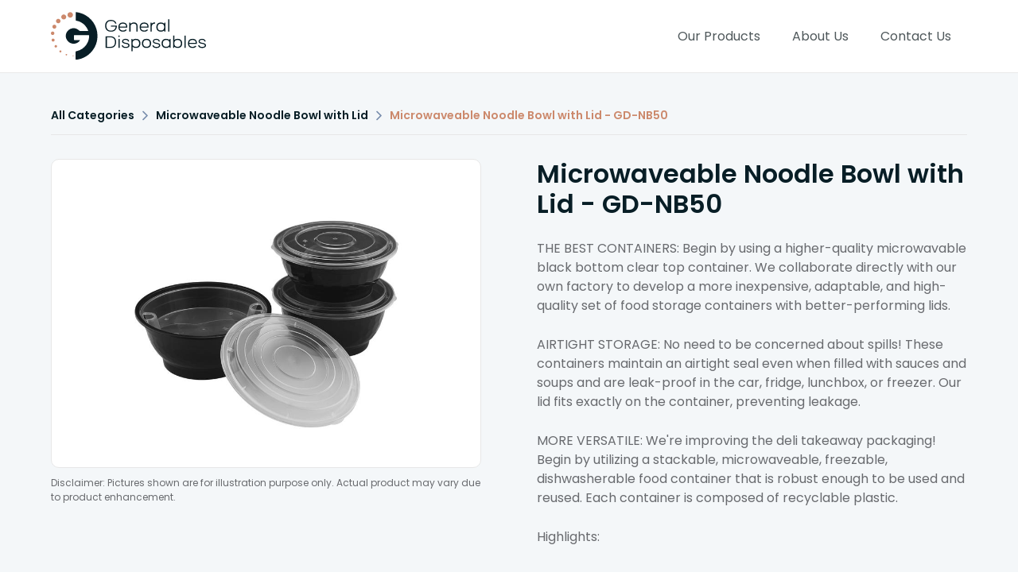

--- FILE ---
content_type: text/html; charset=utf-8
request_url: https://www.generaldisposables.com/products/microwaveable-noodle-bowl-with-lid-gd-nb50
body_size: 6876
content:
<!DOCTYPE html><!-- This site was created in Webflow. https://webflow.com --><!-- Last Published: Sat Jun 28 2025 05:22:07 GMT+0000 (Coordinated Universal Time) --><html data-wf-domain="www.generaldisposables.com" data-wf-page="6151130e11d21d57495ad614" data-wf-site="614e836f4bd0c87773123223" data-wf-collection="6151130e11d21d09bc5ad612" data-wf-item-slug="microwaveable-noodle-bowl-with-lid-gd-nb50"><head><meta charset="utf-8"/><title>Microwaveable Noodle Bowl with Lid - GD-NB50 | General Disposables</title><meta content="50oz Microwaveable Noodle Bowl with Lid, 120 Sets (40/6)" name="description"/><meta content="Microwaveable Noodle Bowl with Lid - GD-NB50 | General Disposables" property="og:title"/><meta content="50oz Microwaveable Noodle Bowl with Lid, 120 Sets (40/6)" property="og:description"/><meta content="https://cdn.prod.website-files.com/6151130ec69fad08cd680b9a/61514a7db09d8464377e55b7_Microwaveable%20Noodle%20Bowl%20with%20Lid.jpg" property="og:image"/><meta content="Microwaveable Noodle Bowl with Lid - GD-NB50 | General Disposables" property="twitter:title"/><meta content="50oz Microwaveable Noodle Bowl with Lid, 120 Sets (40/6)" property="twitter:description"/><meta content="https://cdn.prod.website-files.com/6151130ec69fad08cd680b9a/61514a7db09d8464377e55b7_Microwaveable%20Noodle%20Bowl%20with%20Lid.jpg" property="twitter:image"/><meta property="og:type" content="website"/><meta content="summary_large_image" name="twitter:card"/><meta content="width=device-width, initial-scale=1" name="viewport"/><meta content="Webflow" name="generator"/><link href="https://cdn.prod.website-files.com/614e836f4bd0c87773123223/css/general-disposables-inc.webflow.shared.6e5baf5ed.css" rel="stylesheet" type="text/css"/><link href="https://fonts.googleapis.com" rel="preconnect"/><link href="https://fonts.gstatic.com" rel="preconnect" crossorigin="anonymous"/><script src="https://ajax.googleapis.com/ajax/libs/webfont/1.6.26/webfont.js" type="text/javascript"></script><script type="text/javascript">WebFont.load({  google: {    families: ["Poppins:200,300,regular,500,600,700,800,900"]  }});</script><script type="text/javascript">!function(o,c){var n=c.documentElement,t=" w-mod-";n.className+=t+"js",("ontouchstart"in o||o.DocumentTouch&&c instanceof DocumentTouch)&&(n.className+=t+"touch")}(window,document);</script><link href="https://cdn.prod.website-files.com/614e836f4bd0c87773123223/61513f3c4b12b32ffee22050_favicon.png" rel="shortcut icon" type="image/x-icon"/><link href="https://cdn.prod.website-files.com/614e836f4bd0c87773123223/61513f6cb11e845d9538ac17_general-disposables-webclip.png" rel="apple-touch-icon"/><style>
/*width*/
::-webkit-scrollbar {
width:5px;
}
/*track*/
::-webkit-scrollbar-track {
background:rgb(255, 255, 255);
border-radius:0px;
}
/*thumb*/
::-webkit-scrollbar-thumb {
background:#CC896C;
border-radius:2px;
box-shadow: #CC896C 1px -1px;
}
</style></head><body><div class="js-mainwrap"><div class="js-header light-version"><div data-collapse="medium" data-animation="over-right" data-duration="400" data-w-id="46a85c3e-08bf-fc11-e915-eda50b9ed991" data-easing="ease" data-easing2="ease" role="banner" class="js-navbar white w-nav"><div class="js-navbar-container"><a href="/" class="js-brand green-ver w-nav-brand"><img src="https://cdn.prod.website-files.com/614e836f4bd0c87773123223/6150193ecaf5b7ffd1f6f707_logo-dark.svg" loading="lazy" alt="" class="logo"/></a><nav role="navigation" class="js-nav-menu w-nav-menu"><a href="/products" class="js-nav-link light-version w-nav-link">Our Products</a><a href="/about-us" class="js-nav-link light-version w-nav-link">About Us</a><a href="/contact" class="js-nav-link light-version w-nav-link">Contact Us</a></nav><div class="js-menu-button green w-nav-button"><div class="js-menu-lines-holder"><div class="js-menu-lines line1"></div><div class="js-menu-lines line2"></div><div class="js-menu-lines line3"></div></div></div></div></div></div><div class="js-section-inner light-bg product"><div class="js-container hide-outside"><div class="js-breadrumbs"><a href="/products" class="js-breadrumbs-links">All Categories</a><img src="https://cdn.prod.website-files.com/614e836f4bd0c87773123223/61501c93481e2c57b2879154_icon-arrow.svg" loading="lazy" alt="" class="js-breadrumbs-arrow-img"/><a href="/categories/microwaveable-noodle-bowl-with-lid" class="js-breadrumbs-links">Microwaveable Noodle Bowl with Lid</a><img src="https://cdn.prod.website-files.com/614e836f4bd0c87773123223/61501c93481e2c57b2879154_icon-arrow.svg" loading="lazy" alt="" class="js-breadrumbs-arrow-img"/><div class="js-breadrumbs-current">Microwaveable Noodle Bowl with Lid - GD-NB50</div></div><div class="js-product-top"><div class="js-product-top-left"><div class="js-product-top-photobox"><a href="#" class="featured-image w-inline-block w-lightbox"><img src="https://cdn.prod.website-files.com/6151130ec69fad08cd680b9a/61514a7db09d8464377e55b7_Microwaveable%20Noodle%20Bowl%20with%20Lid.jpg" loading="lazy" alt="" class="featured-image"/><script type="application/json" class="w-json">{
  "items": [
    {
      "url": "https://cdn.prod.website-files.com/6151130ec69fad08cd680b9a/61514a7db09d8464377e55b7_Microwaveable%20Noodle%20Bowl%20with%20Lid.jpg",
      "type": "image"
    }
  ],
  "group": "Product Images"
}</script></a></div><div class="product-grid w-condition-invisible"><a href="#" class="lightbox-link w-inline-block w-dyn-bind-empty w-lightbox"><img src="" loading="lazy" alt="" class="product-image w-dyn-bind-empty"/><script type="application/json" class="w-json">{
  "items": [],
  "group": "Product Images"
}</script></a><a href="#" id="w-node-a8e95c43-4ac3-3fcc-a8e7-31f212cc439a-495ad614" class="lightbox-link w-inline-block w-dyn-bind-empty w-lightbox"><img src="" loading="lazy" alt="" class="product-image w-dyn-bind-empty"/><script type="application/json" class="w-json">{
  "items": [],
  "group": "Product Images"
}</script></a><a href="#" class="lightbox-link w-inline-block w-dyn-bind-empty w-lightbox"><img src="" loading="lazy" alt="" class="product-image w-dyn-bind-empty"/><script type="application/json" class="w-json">{
  "items": [],
  "group": "Product Images"
}</script></a><a href="#" class="lightbox-link w-inline-block w-dyn-bind-empty w-lightbox"><img src="" loading="lazy" alt="" class="product-image w-dyn-bind-empty"/><script type="application/json" class="w-json">{
  "items": [],
  "group": "Product Images"
}</script></a><a href="#" class="lightbox-link last w-inline-block w-dyn-bind-empty w-lightbox"><img src="" loading="lazy" alt="" class="product-image w-dyn-bind-empty"/><script type="application/json" class="w-json">{
  "items": [],
  "group": "Product Images"
}</script></a></div><div class="text-block-4">Disclaimer: Pictures shown are for illustration purpose only. Actual product may vary due to product enhancement.</div></div><div class="js-product-top-rightcol"><h1 class="js-h1 product-name">Microwaveable Noodle Bowl with Lid - GD-NB50</h1><div class="js-product-richtext w-richtext"><p>THE BEST CONTAINERS: Begin by using a higher-quality microwavable black bottom clear top container. We collaborate directly with our own factory to develop a more inexpensive, adaptable, and high-quality set of food storage containers with better-performing lids.</p><p>AIRTIGHT STORAGE: No need to be concerned about spills! These containers maintain an airtight seal even when filled with sauces and soups and are leak-proof in the car, fridge, lunchbox, or freezer. Our lid fits exactly on the container, preventing leakage.</p><p>MORE VERSATILE: We&#x27;re improving the deli takeaway packaging! Begin by utilizing a stackable, microwaveable, freezable, dishwasherable food container that is robust enough to be used and reused. Each container is composed of recyclable plastic.</p><p>Highlights:</p><ul role="list"><li>Eco Friendly</li><li>Microwaveable</li><li>Heavy Duty </li><li>BPA Free </li><li>Spill Proof</li><li>Recyclable </li></ul><p>For any questions or concerns please fill out our inquiry form and a dedicated executive level personnel will contact you within 24 hours. </p><p>‍</p></div><a data-w-id="1e4c2612-396a-1542-87ca-c7fb590dfec8" href="#" class="js-button w-button">Request Quote</a><div class="features"><div class="js-titleblock"></div><div class="collection-list-wrapper w-dyn-list"><div role="list" class="collection-list-2 w-dyn-items"><div id="w-node-_4197d6d4-22ab-08c9-20a8-7473a16f33a1-495ad614" role="listitem" class="collection-item-2 w-dyn-item"><img src="https://cdn.prod.website-files.com/6151130ec69fad08cd680b9a/61528269ea48f823cc8d206c_bpa-free%201.svg" loading="lazy" alt="" class="icon smaller"/><div class="text-block-3">BPA Free</div></div><div id="w-node-_4197d6d4-22ab-08c9-20a8-7473a16f33a1-495ad614" role="listitem" class="collection-item-2 w-dyn-item"><img src="https://cdn.prod.website-files.com/6151130ec69fad08cd680b9a/61528280a92e4f02202507dc_recycle-triangular-symbol-of-three-arrows-rotation%201.svg" loading="lazy" alt="" class="icon smaller"/><div class="text-block-3">Recyclable</div></div></div></div></div></div></div></div></div><div class="js-section"><div class="js-container hide-outside"><div class="js-titleblock"><h2 class="js-h2">Product Details</h2></div><div class="js-prod-details"><div class="js-prod-details-col first"><div class="w-layout-grid js-prod-details-grid"><div class="w-embed"><span class="js-bold">Product ID:</span> GD-NB50</div><div class="w-embed"><span class="js-bold">Description</span> 50oz Microwaveable Noodle Bowl with Lid, 120 Sets (40/6)</div><div class="hide w-embed"><span class="js-bold">Dim:</span> {data here}</div><div class="hide w-embed"><span class="js-bold">Material:</span> {data here}</div></div></div><div class="js-prod-details-col"><div class="w-layout-grid js-prod-details-grid"><div class="w-embed"><span class="js-bold">Color:</span> Black Base, Clear Lid</div><div class="hide w-embed"><span class="js-bold">Lids:</span> {data here}</div><div class="hide w-embed"><span class="js-bold">Case Dimension:</span><br>
<span class="js-bold">Length:</span> {data here} 
<span class="js-bold">Width:</span> {data here}  
<span class="js-bold">Height:</span> {data here}</div></div></div></div><div class="js-prod-details-button-holder"><a href="#" class="js-button w-button">More Info On the Product</a></div></div></div><div class="js-section light-bg"><div class="js-container hide-outside"><div class="js-titleblock"><h2 class="js-h2">Related Products</h2></div><div class="w-dyn-list"><div role="list" class="js-product-list related w-dyn-items"><div role="listitem" class="js-product-list-item w-dyn-item"><div class="js-product-list-item-thumb"><a href="/products/microwaveable-noodle-bowl-with-insert-and-lid-gd-nb502" class="js-product-list-item-thumb-inner w-inline-block"><img src="https://cdn.prod.website-files.com/6151130ec69fad08cd680b9a/61514a7db09d8464377e55b7_Microwaveable%20Noodle%20Bowl%20with%20Lid.jpg" loading="lazy" alt="" class="js-product-list-item-thumb-img"/></a></div><div class="js-product-list-item-middle"><a href="/products/microwaveable-noodle-bowl-with-insert-and-lid-gd-nb502" class="js-product-list-item-titlelink w-inline-block"><h3 class="js-product-list-item-h3">Microwaveable Noodle Bowl with Insert and Lid - GD-NB502</h3></a><div class="js-product-list-item-short">50oz Microwaveable Noodle Bowl with Insert and Lid, 90 Sets (30/9)</div></div></div><div role="listitem" class="js-product-list-item w-dyn-item"><div class="js-product-list-item-thumb"><a href="/products/noodle-bowl-insert-compatible-with-nb-50-gd-nb501" class="js-product-list-item-thumb-inner w-inline-block"><img src="https://cdn.prod.website-files.com/6151130ec69fad08cd680b9a/61514a7db09d8464377e55b7_Microwaveable%20Noodle%20Bowl%20with%20Lid.jpg" loading="lazy" alt="" class="js-product-list-item-thumb-img"/></a></div><div class="js-product-list-item-middle"><a href="/products/noodle-bowl-insert-compatible-with-nb-50-gd-nb501" class="js-product-list-item-titlelink w-inline-block"><h3 class="js-product-list-item-h3">Microwaveable Noodle Bowl Insert Compatible with NB-50 - GD-NB501</h3></a><div class="js-product-list-item-short">Noodle Bowl Insert Compatible with NB-50, 240 pcs (40/6)</div></div></div><div role="listitem" class="js-product-list-item w-dyn-item"><div class="js-product-list-item-thumb"><a href="/products/microwaveable-noodle-bowl-with-lid-gd-nb50" aria-current="page" class="js-product-list-item-thumb-inner w-inline-block w--current"><img src="https://cdn.prod.website-files.com/6151130ec69fad08cd680b9a/61514a7db09d8464377e55b7_Microwaveable%20Noodle%20Bowl%20with%20Lid.jpg" loading="lazy" alt="" class="js-product-list-item-thumb-img"/></a></div><div class="js-product-list-item-middle"><a href="/products/microwaveable-noodle-bowl-with-lid-gd-nb50" aria-current="page" class="js-product-list-item-titlelink w-inline-block w--current"><h3 class="js-product-list-item-h3">Microwaveable Noodle Bowl with Lid - GD-NB50</h3></a><div class="js-product-list-item-short">50oz Microwaveable Noodle Bowl with Lid, 120 Sets (40/6)</div></div></div><div role="listitem" class="js-product-list-item w-dyn-item"><div class="js-product-list-item-thumb"><a href="/products/microwaveable-noodle-bowl-with-lid-gd-nb42" class="js-product-list-item-thumb-inner w-inline-block"><img src="https://cdn.prod.website-files.com/6151130ec69fad08cd680b9a/61514a7db09d8464377e55b7_Microwaveable%20Noodle%20Bowl%20with%20Lid.jpg" loading="lazy" alt="" class="js-product-list-item-thumb-img"/></a></div><div class="js-product-list-item-middle"><a href="/products/microwaveable-noodle-bowl-with-lid-gd-nb42" class="js-product-list-item-titlelink w-inline-block"><h3 class="js-product-list-item-h3">Microwaveable Noodle Bowl with Lid - GD-NB42</h3></a><div class="js-product-list-item-short">42oz Microwaveable Noodle Bowl with Lid, 120 Sets (40/6)</div></div></div></div></div></div></div><div style="display:none" class="modal-wrapper"><div data-w-id="7a427461-960d-192d-08a8-9ceb322b5c72" class="modal-closer"><div data-w-id="7a427461-960d-192d-08a8-9ceb322b5c73" class="close-icon"><img src="https://cdn.prod.website-files.com/614e836f4bd0c87773123223/61528a05ea48f8192f8d3a75_Exit.svg" alt=""/></div></div><div class="js-container"><div class="modal-body"><div class="js-modal-header"><img src="https://cdn.prod.website-files.com/614e836f4bd0c87773123223/615289512777e57b0bd5d6d5_product.svg" loading="lazy" alt="" class="image--icon-modal"/><div class="modal-title">Microwaveable Noodle Bowl with Lid - GD-NB50</div></div><div class="w-form"><form id="wf-form-Product-Quote-Form" name="wf-form-Product-Quote-Form" data-name="Product Quote Form" method="get" class="form-2" data-wf-page-id="6151130e11d21d57495ad614" data-wf-element-id="7a427461-960d-192d-08a8-9ceb322b5c64"><div class="input-hide w-embed"><input name="Product" value="Microwaveable Noodle Bowl with Lid - GD-NB50"></div><div id="w-node-f5de0d3f-f1a2-8640-0174-199106d910ac-495ad614" class="js-modal-form-col"><label for="Name-3">Name:</label><input class="input-2 w-input" maxlength="256" name="Name" data-name="Name" placeholder="John Doe" type="text" id="Name"/></div><div id="w-node-d87f8074-e22e-4311-ad17-53e887ffe637-495ad614" class="js-modal-form-col"><label for="Email-3">Email Address:</label><input class="input-2 w-input" maxlength="256" name="Email" data-name="Email" placeholder="john@gmail.com" type="email" id="Email" required=""/></div><div id="w-node-_123081fe-cfd5-d19b-0307-b4a3eb703957-495ad614" class="js-modal-form-col"><label for="Phone-Number">Phone Number:</label><input class="input-2 w-input" maxlength="256" name="Phone-Number" data-name="Phone Number" placeholder="(xxx) xxx-xxxx" type="tel" id="Phone-Number" required=""/></div><div id="w-node-_8d2497f6-0b9b-2a62-d758-a280c54c4bbf-495ad614" class="js-modal-form-col"><label for="Quantity">Quantity:</label><input class="input-2 w-input" maxlength="256" name="Quantity" data-name="Quantity" placeholder="8,000" type="number" id="Quantity" required=""/></div><div id="w-node-_345a6aac-d5b5-2521-eec6-0f6aac7d654a-495ad614" class="js-modal-form-col"><label for="Message">Message:</label><textarea placeholder="Message...." maxlength="5000" id="Message" name="Message" data-name="Message" class="message w-input"></textarea></div><input type="submit" data-wait="Please wait..." id="w-node-_7a427461-960d-192d-08a8-9ceb322b5c6b-495ad614" class="submit-button w-button" value="Send Request"/></form><div class="success-message-2 w-form-done"><div class="success">Thank you for your submission!<br/>Our team member will contact you in 24 hours or less with your quote!</div></div><div class="w-form-fail"><div>Oops! Something went wrong while submitting the form.</div></div></div></div></div></div><div class="js-footer"><div class="js-container"><div class="js-footer-top"><a href="/" class="js-footer-brand w-inline-block"><img src="https://cdn.prod.website-files.com/614e836f4bd0c87773123223/614e83c24bd0c8a2f51237f1_Logo.svg" loading="lazy" alt="" class="logo"/></a></div><div class="js-footer-middle"><div class="js-footer-midlfex-col"><div class="js-footer-subtitle">Our Products</div><ul role="list" class="js-footer-list"><li class="js-footer-list-item"><a href="/products" class="js-footer-list-links">Browse Products</a></li><li class="js-footer-list-item"><a href="#" class="js-footer-list-links">Product Categories</a></li></ul></div><div class="js-footer-midlfex-col"><div class="js-footer-subtitle">Our Company</div><ul role="list" class="js-footer-list"><li class="js-footer-list-item"><a href="/about-us" class="js-footer-list-links">About Us</a></li></ul></div><div class="js-footer-midlfex-col"><div class="js-footer-subtitle">Contact</div><ul role="list" class="js-footer-list"><li class="js-footer-list-item"><a href="/contact" class="js-footer-list-links">Contact</a></li><li class="js-footer-list-item"><a href="/join-our-team" class="js-footer-list-links">Join Our Team</a></li><li class="js-footer-list-item"><a href="/frequently-asked-questions" class="js-footer-list-links">FAQ</a></li></ul></div><div class="js-footer-midlfex-col"><div class="js-footer-subtitle">Sign Up For A Newsletter</div><p class="paragraph-2">Weekly breaking news, analysis and cutting edge advices on job searching / posting.</p><div class="js-footer-subtitle">Email</div><div class="js-newsletter-formblock w-form"><form id="email-form" name="email-form" data-name="Email Form" method="get" data-wf-page-id="6151130e11d21d57495ad614" data-wf-element-id="e7267c5f-4eed-7370-57b1-902175ed3877"><div class="js-newsletter-flex"><input class="js-newsletter-field w-input" maxlength="256" name="Footer-Email" data-name="Footer Email" placeholder="info@gmail.com" type="email" id="Footer-Email" required=""/><input type="submit" data-wait="" class="js-newsletter-button w-button" value="Subscribe"/></div></form><div class="w-form-done"><div>Thank you! Your submission has been received!</div></div><div class="w-form-fail"><div>Oops! Something went wrong while submitting the form.</div></div></div></div></div><div class="js-footer-bottom"><div class="js-footer-bottom-col flex"><div class="text-block">© 2021 General Disposables All Rights Reserved.</div><ul role="list" class="js-footer-list flex"><li class="js-footer-list-item footer"><a href="/privacy-policy" class="js-footer-list-links">·   Privacy</a></li><li class="js-footer-list-item footer"><a href="/terms-of-service" class="js-footer-list-links">·   Terms</a></li><li class="js-footer-list-item footer"></li></ul></div><div class="js-footer-social"><a href="#" class="js-footer-social-links w-inline-block"><img src="https://cdn.prod.website-files.com/614e836f4bd0c87773123223/614e83a2b7876ce3d713307a_instagram.svg" loading="lazy" alt="" class="js-footer-social-links-icon hide"/></a></div></div></div></div></div><script src="https://d3e54v103j8qbb.cloudfront.net/js/jquery-3.5.1.min.dc5e7f18c8.js?site=614e836f4bd0c87773123223" type="text/javascript" integrity="sha256-9/aliU8dGd2tb6OSsuzixeV4y/faTqgFtohetphbbj0=" crossorigin="anonymous"></script><script src="https://cdn.prod.website-files.com/614e836f4bd0c87773123223/js/webflow.schunk.36b8fb49256177c8.js" type="text/javascript"></script><script src="https://cdn.prod.website-files.com/614e836f4bd0c87773123223/js/webflow.schunk.b017bde6d4690920.js" type="text/javascript"></script><script src="https://cdn.prod.website-files.com/614e836f4bd0c87773123223/js/webflow.8d29768c.4e703b8fe55dbd6b.js" type="text/javascript"></script><style>

/*Wrapper*/
.wrapper{
    background-color: #f5f5f5;
    margin: 100px auto;
    padding: 40px 40px;
    position: relative;
    width: 70%;
}

/*Vertical Sliding*/
.slidingVertical{
	display: inline;
	text-indent: 8px;
}
.slidingVertical span{
	animation: topToBottom 12.5s linear infinite 0s;
	-ms-animation: topToBottom 12.5s linear infinite 0s;
	-webkit-animation: topToBottom 12.5s linear infinite 0s;
	color: #fff;
	opacity: 0;
	overflow: hidden;
	position: absolute;
}
.slidingVertical span:nth-child(2){
	animation-delay: 2.5s;
	-ms-animation-delay: 2.5s;
	-webkit-animation-delay: 2.5s;
}
.slidingVertical span:nth-child(3){
	animation-delay: 5s;
	-ms-animation-delay: 5s;
	-webkit-animation-delay: 5s;
}
.slidingVertical span:nth-child(4){
	animation-delay: 7.5s;
	-ms-animation-delay: 7.5s;
	-webkit-animation-delay: 7.5s;
}
.slidingVertical span:nth-child(5){
	animation-delay: 10s;
	-ms-animation-delay: 10s;
	-webkit-animation-delay: 10s;
}

/*topToBottom Animation*/
@-moz-keyframes topToBottom{
	0% { opacity: 0; }
	5% { opacity: 0; -moz-transform: translateY(-50px); }
	10% { opacity: 1; -moz-transform: translateY(0px); }
	25% { opacity: 1; -moz-transform: translateY(0px); }
	30% { opacity: 0; -moz-transform: translateY(50px); }
	80% { opacity: 0; }
	100% { opacity: 0; }
}
@-webkit-keyframes topToBottom{
	0% { opacity: 0; }
	5% { opacity: 0; -webkit-transform: translateY(-50px); }
	10% { opacity: 1; -webkit-transform: translateY(0px); }
	25% { opacity: 1; -webkit-transform: translateY(0px); }
	30% { opacity: 0; -webkit-transform: translateY(50px); }
	80% { opacity: 0; }
	100% { opacity: 0; }
}
@-ms-keyframes topToBottom{
	0% { opacity: 0; }
	5% { opacity: 0; -ms-transform: translateY(-50px); }
	10% { opacity: 1; -ms-transform: translateY(0px); }
	25% { opacity: 1; -ms-transform: translateY(0px); }
	30% { opacity: 0; -ms-transform: translateY(50px); }
	80% { opacity: 0; }
	100% { opacity: 0; }
}

/*Horizontal Sliding*/
.slidingHorizontal{
	display: inline;
	text-indent: 8px;
}
.slidingHorizontal span{
	animation: leftToRight 12.5s linear infinite 0s;
	-ms-animation: leftToRight 12.5s linear infinite 0s;
	-webkit-animation: leftToRight 12.5s linear infinite 0s;
	color: #00abe9;
	opacity: 0;
	overflow: hidden;
	position: absolute;
}
.slidingHorizontal span:nth-child(2){
	animation-delay: 2.5s;
	-ms-animation-delay: 2.5s;
	-webkit-animation-delay: 2.5s;
}
.slidingHorizontal span:nth-child(3){
	animation-delay: 5s;
	-ms-animation-delay: 5s;
	-webkit-animation-delay: 5s;
}
.slidingHorizontal span:nth-child(4){
	animation-delay: 7.5s;
	-ms-animation-delay: 7.5s;
	-webkit-animation-delay: 7.5s;
}
.slidingHorizontal span:nth-child(5){
	animation-delay: 10s;
	-ms-animation-delay: 10s;
	-webkit-animation-delay: 10s;
}

/*leftToRight Animation*/
@-moz-keyframes leftToRight{
	0% { opacity: 0; }
	5% { opacity: 0; -moz-transform: translateX(-50px); }
	10% { opacity: 1; -moz-transform: translateX(0px); }
	25% { opacity: 1; -moz-transform: translateX(0px); }
	30% { opacity: 0; -moz-transform: translateX(50px); }
	80% { opacity: 0; }
	100% { opacity: 0; }
}
@-webkit-keyframes leftToRight{
	0% { opacity: 0; }
	5% { opacity: 0; -webkit-transform: translateX(-50px); }
	10% { opacity: 1; -webkit-transform: translateX(0px); }
	25% { opacity: 1; -webkit-transform: translateX(0px); }
	30% { opacity: 0; -webkit-transform: translateX(50px); }
	80% { opacity: 0; }
	100% { opacity: 0; }
}
@-ms-keyframes leftToRight{
	0% { opacity: 0; }
	5% { opacity: 0; -ms-transform: translateX(-50px); }
	10% { opacity: 1; -ms-transform: translateX(0px); }
	25% { opacity: 1; -ms-transform: translateX(0px); }
	30% { opacity: 0; -ms-transform: translateX(50px); }
	80% { opacity: 0; }
	100% { opacity: 0; }
}

/*FadeIn*/
.fadeIn{
	display: inline;
	text-indent: 8px;
}
.fadeIn span{
	animation: fadeEffect 12.5s linear infinite 0s;
	-ms-animation: fadeEffect 12.5s linear infinite 0s;
	-webkit-animation: fadeEffect 12.5s linear infinite 0s;
	color: #00abe9;
	opacity: 0;
	overflow: hidden;
	position: absolute;
}
.fadeIn span:nth-child(2){
	animation-delay: 2.5s;
	-ms-animation-delay: 2.5s;
	-webkit-animation-delay: 2.5s;
}
.fadeIn span:nth-child(3){
	animation-delay: 5s;
	-ms-animation-delay: 5s;
	-webkit-animation-delay: 5s;
}
.fadeIn span:nth-child(4){
	animation-delay: 7.5s;
	-ms-animation-delay: 7.5s;
	-webkit-animation-delay: 7.5s;
}
.fadeIn span:nth-child(5){
	animation-delay: 10s;
	-ms-animation-delay: 10s;
	-webkit-animation-delay: 10s;
}

/*FadeIn Animation*/
@-moz-keyframes fadeEffect{
	0% { opacity: 0; }
	5% { opacity: 0; -moz-transform: translateY(0px); }
	10% { opacity: 1; -moz-transform: translateY(0px); }
	25% { opacity: 1; -moz-transform: translateY(0px); }
	30% { opacity: 0; -moz-transform: translateY(0px); }
	80% { opacity: 0; }
	100% { opacity: 0; }
}
@-webkit-keyframes fadeEffect{
	0% { opacity: 0; }
	5% { opacity: 0; -webkit-transform: translateY(0px); }
	10% { opacity: 1; -webkit-transform: translateY(0px); }
	25% { opacity: 1; -webkit-transform: translateY(0px); }
	30% { opacity: 0; -webkit-transform: translateY(0px); }
	80% { opacity: 0; }
	100% { opacity: 0; }
}
@-ms-keyframes fadeEffect{
	0% { opacity: 0; }
	5% { opacity: 0; -ms-transform: translateY(0px); }
	10% { opacity: 1; -ms-transform: translateY(0px); }
	25% { opacity: 1; -ms-transform: translateY(0px); }
	30% { opacity: 0; -ms-transform: translateY(0px); }
	80% { opacity: 0; }
	100% { opacity: 0; }
}

/*Vertical Flip*/
.verticalFlip{
	display: inline;
	text-indent: 8px;
}
.verticalFlip span{
	animation: vertical 12.5s linear infinite 0s;
	-ms-animation: vertical 12.5s linear infinite 0s;
	-webkit-animation: vertical 12.5s linear infinite 0s;
	color: #00abe9;
	opacity: 0;
	overflow: hidden;
	position: absolute;
}
.verticalFlip span:nth-child(2){
	animation-delay: 2.5s;
	-ms-animation-delay: 2.5s;
	-webkit-animation-delay: 2.5s;
}
.verticalFlip span:nth-child(3){
	animation-delay: 5s;
	-ms-animation-delay: 5s;
	-webkit-animation-delay: 5s;
}
.verticalFlip span:nth-child(4){
	animation-delay: 7.5s;
	-ms-animation-delay: 7.5s;
	-webkit-animation-delay: 7.5s;
}
.verticalFlip span:nth-child(5){
	animation-delay: 10s;
	-ms-animation-delay: 10s;
	-webkit-animation-delay: 10s;
}

/*Vertical Flip Animation*/
@-moz-keyframes vertical{
	0% { opacity: 0; }
	5% { opacity: 0; -moz-transform: rotateX(180deg); }
	10% { opacity: 1; -moz-transform: translateY(0px); }
	25% { opacity: 1; -moz-transform: translateY(0px); }
	30% { opacity: 0; -moz-transform: translateY(0px); }
	80% { opacity: 0; }
	100% { opacity: 0;}
}
@-webkit-keyframes vertical{
	0% { opacity: 0; }
	5% { opacity: 0; -webkit-transform: rotateX(180deg); }
	10% { opacity: 1; -webkit-transform: translateY(0px); }
	25% { opacity: 1; -webkit-transform: translateY(0px); }
	30% { opacity: 0; -webkit-transform: translateY(0px); }
	80% { opacity: 0; }
	100% { opacity: 0; }
}
@-ms-keyframes vertical{
	0% { opacity: 0; }
	5% { opacity: 0; -ms-transform: rotateX(180deg); }
	10% { opacity: 1; -ms-transform: translateY(0px); }
	25% { opacity: 1; -ms-transform: translateY(0px); }
	30% { opacity: 0; -ms-transform: translateY(0px); }
	80% { opacity: 0; }
	100% { opacity: 0; }
}

/*Horizontal Flip*/
.horizontalFlip{
	display: inline;
	text-indent: 8px;
}
.horizontalFlip span{
	animation: horizontal 12.5s linear infinite 0s;
	-ms-animation: horizontal 12.5s linear infinite 0s;
	-webkit-animation: horizontal 12.5s linear infinite 0s;
	color: #00abe9;
	opacity: 0;
	overflow: hidden;
	position: absolute;
}
.horizontalFlip span:nth-child(2){
	animation-delay: 2.5s;
	-ms-animation-delay: 2.5s;
	-webkit-animation-delay: 2.5s;
}
.horizontalFlip span:nth-child(3){
	animation-delay: 5s;
	-ms-animation-delay: 5s;
	-webkit-animation-delay: 5s;
}
.horizontalFlip span:nth-child(4){
	animation-delay: 7.5s;
	-ms-animation-delay: 7.5s;
	-webkit-animation-delay: 7.5s;
}
.horizontalFlip span:nth-child(5){
	animation-delay: 10s;
	-ms-animation-delay: 10s;
	-webkit-animation-delay: 10s;
}

/*Horizontal Flip Animation*/
@-moz-keyframes horizontal{
	0% { opacity: 0; }
	5% { opacity: 0; -moz-transform: rotateY(180deg); }
	10% { opacity: 1; -moz-transform: translateX(0px); }
	25% { opacity: 1; -moz-transform: translateX(0px); }
	30% { opacity: 0; -moz-transform: translateX(0px); }
	80% { opacity: 0; }
	100% { opacity: 0;}
}
@-webkit-keyframes horizontal{
	0% { opacity: 0; }
	5% { opacity: 0; -webkit-transform: rotateY(180deg); }
	10% { opacity: 1; -webkit-transform: translateX(0px); }
	25% { opacity: 1; -webkit-transform: translateX(0px); }
	30% { opacity: 0; -webkit-transform: translateX(0px); }
	80% { opacity: 0; }
	100% { opacity: 0; }
}
@-ms-keyframes horizontal{
	0% { opacity: 0; }
	5% { opacity: 0; -ms-transform: rotateY(180deg); }
	10% { opacity: 1; -ms-transform: translateX(0px); }
	25% { opacity: 1; -ms-transform: translateX(0px); }
	30% { opacity: 0; -ms-transform: translateX(0px); }
	80% { opacity: 0; }
	100% { opacity: 0; }
}

/*AntiClockWise Effect*/
.antiClock{
	display: inline;
	text-indent: 8px;
}
.antiClock span{
	animation: anti 12.5s linear infinite 0s;
	-ms-animation: anti 12.5s linear infinite 0s;
	-webkit-animation: anti 12.5s linear infinite 0s;
	color: #00abe9;
	opacity: 0;
	overflow: hidden;
	position: absolute;
}
.antiClock span:nth-child(2){
	animation-delay: 2.5s;
	-ms-animation-delay: 2.5s;
	-webkit-animation-delay: 2.5s;
}
.antiClock span:nth-child(3){
	animation-delay: 5s;
	-ms-animation-delay: 5s;
	-webkit-animation-delay: 5s;
}
.antiClock span:nth-child(4){
	animation-delay: 7.5s;
	-ms-animation-delay: 7.5s;
	-webkit-animation-delay: 7.5s;
}
.antiClock span:nth-child(5){
	animation-delay: 10s;
	-ms-animation-delay: 10s;
	-webkit-animation-delay: 10s;
}

/*AntiClockWise Effect Animation*/
@-moz-keyframes anti{
	0% { opacity: 0; }
	5% { opacity: 0; -moz-transform: rotateX(180deg); }
	10% { opacity: 1; -moz-transform: translateY(0px); }
	25% { opacity: 1; -moz-transform: translateY(0px); }
	30% { opacity: 0; -moz-transform: translateY(0px); }
	80% { opacity: 0; }
	100% { opacity: 0;}
}
@-webkit-keyframes anti{
	0% { opacity: 0; }
	5% { opacity: 0; -webkit-transform: rotate(180deg); }
	10% { opacity: 1; -webkit-transform: translateY(0px); }
	25% { opacity: 1; -webkit-transform: translateY(0px); }
	30% { opacity: 0; -webkit-transform: translateY(0px); }
	80% { opacity: 0; }
	100% { opacity: 0; }
}
@-ms-keyframes anti{
	0% { opacity: 0; }
	5% { opacity: 0; -ms-transform: rotate(180deg); }
	10% { opacity: 1; -ms-transform: translateY(0px); }
	25% { opacity: 1; -ms-transform: translateY(0px); }
	30% { opacity: 0; -ms-transform: translateY(0px); }
	80% { opacity: 0; }
	100% { opacity: 0; }
}

/*ClockWise Effect*/
.clockWise{
	display: inline;
	text-indent: 8px;
}
.clockWise span{
	animation: clock 12.5s linear infinite 0s;
	-ms-animation: clock 12.5s linear infinite 0s;
	-webkit-animation: clock 12.5s linear infinite 0s;
	color: #00abe9;
	opacity: 0;
	overflow: hidden;
	position: absolute;
}
.clockWise span:nth-child(2){
	animation-delay: 2.5s;
	-ms-animation-delay: 2.5s;
	-webkit-animation-delay: 2.5s;
}
.clockWise span:nth-child(3){
	animation-delay: 5s;
	-ms-animation-delay: 5s;
	-webkit-animation-delay: 5s;
}
.clockWise span:nth-child(4){
	animation-delay: 7.5s;
	-ms-animation-delay: 7.5s;
	-webkit-animation-delay: 7.5s;
}
.clockWise span:nth-child(5){
	animation-delay: 10s;
	-ms-animation-delay: 10s;
	-webkit-animation-delay: 10s;
}

/*ClockWise Effect Animation*/
@-moz-keyframes clock{
	0% { opacity: 0; }
	5% { opacity: 0; -moz-transform: rotate(-180deg); }
	10% { opacity: 1; -moz-transform: translateX(0px); }
	25% { opacity: 1; -moz-transform: translateX(0px); }
	30% { opacity: 0; -moz-transform: translateX(0px); }
	80% { opacity: 0; }
	100% { opacity: 0;}
}
@-webkit-keyframes clock{
	0% { opacity: 0; }
	5% { opacity: 0; -webkit-transform: rotate(-180deg); }
	10% { opacity: 1; -webkit-transform: translateX(0px); }
	25% { opacity: 1; -webkit-transform: translateX(0px); }
	30% { opacity: 0; -webkit-transform: translateX(0px); }
	80% { opacity: 0; }
	100% { opacity: 0; }
}
@-ms-keyframes clock{
	0% { opacity: 0; }
	5% { opacity: 0; -ms-transform: rotate(-180deg); }
	10% { opacity: 1; -ms-transform: translateX(0px); }
	25% { opacity: 1; -ms-transform: translateX(0px); }
	30% { opacity: 0; -ms-transform: translateX(0px); }
	80% { opacity: 0; }
	100% { opacity: 0; }
}

/*Pop Effect*/
.popEffect{
	display: inline;
	text-indent: 8px;
}
.popEffect span{
	animation: pop 12.5s linear infinite 0s;
	-ms-animation: pop 12.5s linear infinite 0s;
	-webkit-animation: pop 12.5s linear infinite 0s;
	color: #00abe9;
	opacity: 0;
	overflow: hidden;
	position: absolute;
}
.popEffect span:nth-child(2){
	animation-delay: 2.5s;
	-ms-animation-delay: 2.5s;
	-webkit-animation-delay: 2.5s;
}
.popEffect span:nth-child(3){
	animation-delay: 5s;
	-ms-animation-delay: 5s;
	-webkit-animation-delay: 5s;
}
.popEffect span:nth-child(4){
	animation-delay: 7.5s;
	-ms-animation-delay: 7.5s;
	-webkit-animation-delay: 7.5s;
}
.popEffect span:nth-child(5){
	animation-delay: 10s;
	-ms-animation-delay: 10s;
	-webkit-animation-delay: 10s;
}

/*Pop Effect Animation*/
@-moz-keyframes pop{
	0% { opacity: 0; }
	5% { opacity: 0; -moz-transform: rotate(0deg) scale(0.10) skew(0deg) translate(0px); }
	10% { opacity: 1; -moz-transform: translateY(0px); }
	25% { opacity: 1; -moz-transform: translateY(0px); }
	30% { opacity: 0; -moz-transform: translateY(0px); }
	80% { opacity: 0; }
	100% { opacity: 0;}
}
@-webkit-keyframes pop{
	0% { opacity: 0; }
	5% { opacity: 0; -webkit-transform: rotate(0deg) scale(0.10) skew(0deg) translate(0px);}
	10% { opacity: 1; -webkit-transform: translateY(0px); }
	25% { opacity: 1; -webkit-transform: translateY(0px); }
	30% { opacity: 0; -webkit-transform: translateY(0px); }
	80% { opacity: 0; }
	100% { opacity: 0; }
}
@-ms-keyframes pop{
	0% { opacity: 0; }
	5% { opacity: 0; -ms-transform: rotate(0deg) scale(0.10) skew(0deg) translate(0px); }
	10% { opacity: 1; -ms-transform: translateY(0px); }
	25% { opacity: 1; -ms-transform: translateY(0px); }
	30% { opacity: 0; -ms-transform: translateY(0px); }
	80% { opacity: 0; }
	100% { opacity: 0; }
}

/*Push Effect*/
.pushEffect{
	display: inline;
	text-indent: 8px;
}
.pushEffect span{
	animation: push 12.5s linear infinite 0s;
	-ms-animation: push 12.5s linear infinite 0s;
	-webkit-animation: push 12.5s linear infinite 0s;
	color: #00abe9;
	opacity: 0;
	overflow: hidden;
	position: absolute;
}
.pushEffect span:nth-child(2){
	animation-delay: 2.5s;
	-ms-animation-delay: 2.5s;
	-webkit-animation-delay: 2.5s;
}
.pushEffect span:nth-child(3){
	animation-delay: 5s;
	-ms-animation-delay: 5s;
	-webkit-animation-delay: 5s;
}
.pushEffect span:nth-child(4){
	animation-delay: 7.5s;
	-ms-animation-delay: 7.5s;
	-webkit-animation-delay: 7.5s;
}
.pushEffect span:nth-child(5){
	animation-delay: 10s;
	-ms-animation-delay: 10s;
	-webkit-animation-delay: 10s;
}

/*Push Effect Animation*/
@-moz-keyframes push{
	0% { opacity: 0; }
	5% { opacity: 0; -moz-transform: rotate(0deg) scale(2) skew(0deg) translate(0px); }
	10% { opacity: 1; -moz-transform: translateX(0px); }
	25% { opacity: 1; -moz-transform: translateX(0px); }
	30% { opacity: 0; -moz-transform: translateX(0px); }
	80% { opacity: 0; }
	100% { opacity: 0;}
}
@-webkit-keyframes push{
	0% { opacity: 0; }
	5% { opacity: 0; -webkit-transform:rotate(0deg) scale(2) skew(0deg) translate(0px);}
		10% { opacity: 1; -webkit-transform: translateX(0px); }
	25% { opacity: 1; -webkit-transform: translateX(0px); }
	30% { opacity: 0; -webkit-transform: translateX(0px); }
	80% { opacity: 0; }
	100% { opacity: 0; }
}
@-ms-keyframes push{
	0% { opacity: 0; }
	5% { opacity: 0; -ms-transform: rotate(0deg) scale(2) skew(0deg) translate(0px); }
	10% { opacity: 1; -ms-transform: translateX(0px); }
	25% { opacity: 1; -ms-transform: translateX(0px); }
	30% { opacity: 0; -ms-transform: translateX(0px); }
	80% { opacity: 0; }
	100% { opacity: 0; }
}

</style>


</body></html>

--- FILE ---
content_type: text/css
request_url: https://cdn.prod.website-files.com/614e836f4bd0c87773123223/css/general-disposables-inc.webflow.shared.6e5baf5ed.css
body_size: 16744
content:
html {
  -webkit-text-size-adjust: 100%;
  -ms-text-size-adjust: 100%;
  font-family: sans-serif;
}

body {
  margin: 0;
}

article, aside, details, figcaption, figure, footer, header, hgroup, main, menu, nav, section, summary {
  display: block;
}

audio, canvas, progress, video {
  vertical-align: baseline;
  display: inline-block;
}

audio:not([controls]) {
  height: 0;
  display: none;
}

[hidden], template {
  display: none;
}

a {
  background-color: #0000;
}

a:active, a:hover {
  outline: 0;
}

abbr[title] {
  border-bottom: 1px dotted;
}

b, strong {
  font-weight: bold;
}

dfn {
  font-style: italic;
}

h1 {
  margin: .67em 0;
  font-size: 2em;
}

mark {
  color: #000;
  background: #ff0;
}

small {
  font-size: 80%;
}

sub, sup {
  vertical-align: baseline;
  font-size: 75%;
  line-height: 0;
  position: relative;
}

sup {
  top: -.5em;
}

sub {
  bottom: -.25em;
}

img {
  border: 0;
}

svg:not(:root) {
  overflow: hidden;
}

hr {
  box-sizing: content-box;
  height: 0;
}

pre {
  overflow: auto;
}

code, kbd, pre, samp {
  font-family: monospace;
  font-size: 1em;
}

button, input, optgroup, select, textarea {
  color: inherit;
  font: inherit;
  margin: 0;
}

button {
  overflow: visible;
}

button, select {
  text-transform: none;
}

button, html input[type="button"], input[type="reset"] {
  -webkit-appearance: button;
  cursor: pointer;
}

button[disabled], html input[disabled] {
  cursor: default;
}

button::-moz-focus-inner, input::-moz-focus-inner {
  border: 0;
  padding: 0;
}

input {
  line-height: normal;
}

input[type="checkbox"], input[type="radio"] {
  box-sizing: border-box;
  padding: 0;
}

input[type="number"]::-webkit-inner-spin-button, input[type="number"]::-webkit-outer-spin-button {
  height: auto;
}

input[type="search"] {
  -webkit-appearance: none;
}

input[type="search"]::-webkit-search-cancel-button, input[type="search"]::-webkit-search-decoration {
  -webkit-appearance: none;
}

legend {
  border: 0;
  padding: 0;
}

textarea {
  overflow: auto;
}

optgroup {
  font-weight: bold;
}

table {
  border-collapse: collapse;
  border-spacing: 0;
}

td, th {
  padding: 0;
}

@font-face {
  font-family: webflow-icons;
  src: url("[data-uri]") format("truetype");
  font-weight: normal;
  font-style: normal;
}

[class^="w-icon-"], [class*=" w-icon-"] {
  speak: none;
  font-variant: normal;
  text-transform: none;
  -webkit-font-smoothing: antialiased;
  -moz-osx-font-smoothing: grayscale;
  font-style: normal;
  font-weight: normal;
  line-height: 1;
  font-family: webflow-icons !important;
}

.w-icon-slider-right:before {
  content: "";
}

.w-icon-slider-left:before {
  content: "";
}

.w-icon-nav-menu:before {
  content: "";
}

.w-icon-arrow-down:before, .w-icon-dropdown-toggle:before {
  content: "";
}

.w-icon-file-upload-remove:before {
  content: "";
}

.w-icon-file-upload-icon:before {
  content: "";
}

* {
  box-sizing: border-box;
}

html {
  height: 100%;
}

body {
  color: #333;
  background-color: #fff;
  min-height: 100%;
  margin: 0;
  font-family: Arial, sans-serif;
  font-size: 14px;
  line-height: 20px;
}

img {
  vertical-align: middle;
  max-width: 100%;
  display: inline-block;
}

html.w-mod-touch * {
  background-attachment: scroll !important;
}

.w-block {
  display: block;
}

.w-inline-block {
  max-width: 100%;
  display: inline-block;
}

.w-clearfix:before, .w-clearfix:after {
  content: " ";
  grid-area: 1 / 1 / 2 / 2;
  display: table;
}

.w-clearfix:after {
  clear: both;
}

.w-hidden {
  display: none;
}

.w-button {
  color: #fff;
  line-height: inherit;
  cursor: pointer;
  background-color: #3898ec;
  border: 0;
  border-radius: 0;
  padding: 9px 15px;
  text-decoration: none;
  display: inline-block;
}

input.w-button {
  -webkit-appearance: button;
}

html[data-w-dynpage] [data-w-cloak] {
  color: #0000 !important;
}

.w-code-block {
  margin: unset;
}

pre.w-code-block code {
  all: inherit;
}

.w-optimization {
  display: contents;
}

.w-webflow-badge, .w-webflow-badge > img {
  box-sizing: unset;
  width: unset;
  height: unset;
  max-height: unset;
  max-width: unset;
  min-height: unset;
  min-width: unset;
  margin: unset;
  padding: unset;
  float: unset;
  clear: unset;
  border: unset;
  border-radius: unset;
  background: unset;
  background-image: unset;
  background-position: unset;
  background-size: unset;
  background-repeat: unset;
  background-origin: unset;
  background-clip: unset;
  background-attachment: unset;
  background-color: unset;
  box-shadow: unset;
  transform: unset;
  direction: unset;
  font-family: unset;
  font-weight: unset;
  color: unset;
  font-size: unset;
  line-height: unset;
  font-style: unset;
  font-variant: unset;
  text-align: unset;
  letter-spacing: unset;
  -webkit-text-decoration: unset;
  text-decoration: unset;
  text-indent: unset;
  text-transform: unset;
  list-style-type: unset;
  text-shadow: unset;
  vertical-align: unset;
  cursor: unset;
  white-space: unset;
  word-break: unset;
  word-spacing: unset;
  word-wrap: unset;
  transition: unset;
}

.w-webflow-badge {
  white-space: nowrap;
  cursor: pointer;
  box-shadow: 0 0 0 1px #0000001a, 0 1px 3px #0000001a;
  visibility: visible !important;
  opacity: 1 !important;
  z-index: 2147483647 !important;
  color: #aaadb0 !important;
  overflow: unset !important;
  background-color: #fff !important;
  border-radius: 3px !important;
  width: auto !important;
  height: auto !important;
  margin: 0 !important;
  padding: 6px !important;
  font-size: 12px !important;
  line-height: 14px !important;
  text-decoration: none !important;
  display: inline-block !important;
  position: fixed !important;
  inset: auto 12px 12px auto !important;
  transform: none !important;
}

.w-webflow-badge > img {
  position: unset;
  visibility: unset !important;
  opacity: 1 !important;
  vertical-align: middle !important;
  display: inline-block !important;
}

h1, h2, h3, h4, h5, h6 {
  margin-bottom: 10px;
  font-weight: bold;
}

h1 {
  margin-top: 20px;
  font-size: 38px;
  line-height: 44px;
}

h2 {
  margin-top: 20px;
  font-size: 32px;
  line-height: 36px;
}

h3 {
  margin-top: 20px;
  font-size: 24px;
  line-height: 30px;
}

h4 {
  margin-top: 10px;
  font-size: 18px;
  line-height: 24px;
}

h5 {
  margin-top: 10px;
  font-size: 14px;
  line-height: 20px;
}

h6 {
  margin-top: 10px;
  font-size: 12px;
  line-height: 18px;
}

p {
  margin-top: 0;
  margin-bottom: 10px;
}

blockquote {
  border-left: 5px solid #e2e2e2;
  margin: 0 0 10px;
  padding: 10px 20px;
  font-size: 18px;
  line-height: 22px;
}

figure {
  margin: 0 0 10px;
}

figcaption {
  text-align: center;
  margin-top: 5px;
}

ul, ol {
  margin-top: 0;
  margin-bottom: 10px;
  padding-left: 40px;
}

.w-list-unstyled {
  padding-left: 0;
  list-style: none;
}

.w-embed:before, .w-embed:after {
  content: " ";
  grid-area: 1 / 1 / 2 / 2;
  display: table;
}

.w-embed:after {
  clear: both;
}

.w-video {
  width: 100%;
  padding: 0;
  position: relative;
}

.w-video iframe, .w-video object, .w-video embed {
  border: none;
  width: 100%;
  height: 100%;
  position: absolute;
  top: 0;
  left: 0;
}

fieldset {
  border: 0;
  margin: 0;
  padding: 0;
}

button, [type="button"], [type="reset"] {
  cursor: pointer;
  -webkit-appearance: button;
  border: 0;
}

.w-form {
  margin: 0 0 15px;
}

.w-form-done {
  text-align: center;
  background-color: #ddd;
  padding: 20px;
  display: none;
}

.w-form-fail {
  background-color: #ffdede;
  margin-top: 10px;
  padding: 10px;
  display: none;
}

label {
  margin-bottom: 5px;
  font-weight: bold;
  display: block;
}

.w-input, .w-select {
  color: #333;
  vertical-align: middle;
  background-color: #fff;
  border: 1px solid #ccc;
  width: 100%;
  height: 38px;
  margin-bottom: 10px;
  padding: 8px 12px;
  font-size: 14px;
  line-height: 1.42857;
  display: block;
}

.w-input::placeholder, .w-select::placeholder {
  color: #999;
}

.w-input:focus, .w-select:focus {
  border-color: #3898ec;
  outline: 0;
}

.w-input[disabled], .w-select[disabled], .w-input[readonly], .w-select[readonly], fieldset[disabled] .w-input, fieldset[disabled] .w-select {
  cursor: not-allowed;
}

.w-input[disabled]:not(.w-input-disabled), .w-select[disabled]:not(.w-input-disabled), .w-input[readonly], .w-select[readonly], fieldset[disabled]:not(.w-input-disabled) .w-input, fieldset[disabled]:not(.w-input-disabled) .w-select {
  background-color: #eee;
}

textarea.w-input, textarea.w-select {
  height: auto;
}

.w-select {
  background-color: #f3f3f3;
}

.w-select[multiple] {
  height: auto;
}

.w-form-label {
  cursor: pointer;
  margin-bottom: 0;
  font-weight: normal;
  display: inline-block;
}

.w-radio {
  margin-bottom: 5px;
  padding-left: 20px;
  display: block;
}

.w-radio:before, .w-radio:after {
  content: " ";
  grid-area: 1 / 1 / 2 / 2;
  display: table;
}

.w-radio:after {
  clear: both;
}

.w-radio-input {
  float: left;
  margin: 3px 0 0 -20px;
  line-height: normal;
}

.w-file-upload {
  margin-bottom: 10px;
  display: block;
}

.w-file-upload-input {
  opacity: 0;
  z-index: -100;
  width: .1px;
  height: .1px;
  position: absolute;
  overflow: hidden;
}

.w-file-upload-default, .w-file-upload-uploading, .w-file-upload-success {
  color: #333;
  display: inline-block;
}

.w-file-upload-error {
  margin-top: 10px;
  display: block;
}

.w-file-upload-default.w-hidden, .w-file-upload-uploading.w-hidden, .w-file-upload-error.w-hidden, .w-file-upload-success.w-hidden {
  display: none;
}

.w-file-upload-uploading-btn {
  cursor: pointer;
  background-color: #fafafa;
  border: 1px solid #ccc;
  margin: 0;
  padding: 8px 12px;
  font-size: 14px;
  font-weight: normal;
  display: flex;
}

.w-file-upload-file {
  background-color: #fafafa;
  border: 1px solid #ccc;
  flex-grow: 1;
  justify-content: space-between;
  margin: 0;
  padding: 8px 9px 8px 11px;
  display: flex;
}

.w-file-upload-file-name {
  font-size: 14px;
  font-weight: normal;
  display: block;
}

.w-file-remove-link {
  cursor: pointer;
  width: auto;
  height: auto;
  margin-top: 3px;
  margin-left: 10px;
  padding: 3px;
  display: block;
}

.w-icon-file-upload-remove {
  margin: auto;
  font-size: 10px;
}

.w-file-upload-error-msg {
  color: #ea384c;
  padding: 2px 0;
  display: inline-block;
}

.w-file-upload-info {
  padding: 0 12px;
  line-height: 38px;
  display: inline-block;
}

.w-file-upload-label {
  cursor: pointer;
  background-color: #fafafa;
  border: 1px solid #ccc;
  margin: 0;
  padding: 8px 12px;
  font-size: 14px;
  font-weight: normal;
  display: inline-block;
}

.w-icon-file-upload-icon, .w-icon-file-upload-uploading {
  width: 20px;
  margin-right: 8px;
  display: inline-block;
}

.w-icon-file-upload-uploading {
  height: 20px;
}

.w-container {
  max-width: 940px;
  margin-left: auto;
  margin-right: auto;
}

.w-container:before, .w-container:after {
  content: " ";
  grid-area: 1 / 1 / 2 / 2;
  display: table;
}

.w-container:after {
  clear: both;
}

.w-container .w-row {
  margin-left: -10px;
  margin-right: -10px;
}

.w-row:before, .w-row:after {
  content: " ";
  grid-area: 1 / 1 / 2 / 2;
  display: table;
}

.w-row:after {
  clear: both;
}

.w-row .w-row {
  margin-left: 0;
  margin-right: 0;
}

.w-col {
  float: left;
  width: 100%;
  min-height: 1px;
  padding-left: 10px;
  padding-right: 10px;
  position: relative;
}

.w-col .w-col {
  padding-left: 0;
  padding-right: 0;
}

.w-col-1 {
  width: 8.33333%;
}

.w-col-2 {
  width: 16.6667%;
}

.w-col-3 {
  width: 25%;
}

.w-col-4 {
  width: 33.3333%;
}

.w-col-5 {
  width: 41.6667%;
}

.w-col-6 {
  width: 50%;
}

.w-col-7 {
  width: 58.3333%;
}

.w-col-8 {
  width: 66.6667%;
}

.w-col-9 {
  width: 75%;
}

.w-col-10 {
  width: 83.3333%;
}

.w-col-11 {
  width: 91.6667%;
}

.w-col-12 {
  width: 100%;
}

.w-hidden-main {
  display: none !important;
}

@media screen and (max-width: 991px) {
  .w-container {
    max-width: 728px;
  }

  .w-hidden-main {
    display: inherit !important;
  }

  .w-hidden-medium {
    display: none !important;
  }

  .w-col-medium-1 {
    width: 8.33333%;
  }

  .w-col-medium-2 {
    width: 16.6667%;
  }

  .w-col-medium-3 {
    width: 25%;
  }

  .w-col-medium-4 {
    width: 33.3333%;
  }

  .w-col-medium-5 {
    width: 41.6667%;
  }

  .w-col-medium-6 {
    width: 50%;
  }

  .w-col-medium-7 {
    width: 58.3333%;
  }

  .w-col-medium-8 {
    width: 66.6667%;
  }

  .w-col-medium-9 {
    width: 75%;
  }

  .w-col-medium-10 {
    width: 83.3333%;
  }

  .w-col-medium-11 {
    width: 91.6667%;
  }

  .w-col-medium-12 {
    width: 100%;
  }

  .w-col-stack {
    width: 100%;
    left: auto;
    right: auto;
  }
}

@media screen and (max-width: 767px) {
  .w-hidden-main, .w-hidden-medium {
    display: inherit !important;
  }

  .w-hidden-small {
    display: none !important;
  }

  .w-row, .w-container .w-row {
    margin-left: 0;
    margin-right: 0;
  }

  .w-col {
    width: 100%;
    left: auto;
    right: auto;
  }

  .w-col-small-1 {
    width: 8.33333%;
  }

  .w-col-small-2 {
    width: 16.6667%;
  }

  .w-col-small-3 {
    width: 25%;
  }

  .w-col-small-4 {
    width: 33.3333%;
  }

  .w-col-small-5 {
    width: 41.6667%;
  }

  .w-col-small-6 {
    width: 50%;
  }

  .w-col-small-7 {
    width: 58.3333%;
  }

  .w-col-small-8 {
    width: 66.6667%;
  }

  .w-col-small-9 {
    width: 75%;
  }

  .w-col-small-10 {
    width: 83.3333%;
  }

  .w-col-small-11 {
    width: 91.6667%;
  }

  .w-col-small-12 {
    width: 100%;
  }
}

@media screen and (max-width: 479px) {
  .w-container {
    max-width: none;
  }

  .w-hidden-main, .w-hidden-medium, .w-hidden-small {
    display: inherit !important;
  }

  .w-hidden-tiny {
    display: none !important;
  }

  .w-col {
    width: 100%;
  }

  .w-col-tiny-1 {
    width: 8.33333%;
  }

  .w-col-tiny-2 {
    width: 16.6667%;
  }

  .w-col-tiny-3 {
    width: 25%;
  }

  .w-col-tiny-4 {
    width: 33.3333%;
  }

  .w-col-tiny-5 {
    width: 41.6667%;
  }

  .w-col-tiny-6 {
    width: 50%;
  }

  .w-col-tiny-7 {
    width: 58.3333%;
  }

  .w-col-tiny-8 {
    width: 66.6667%;
  }

  .w-col-tiny-9 {
    width: 75%;
  }

  .w-col-tiny-10 {
    width: 83.3333%;
  }

  .w-col-tiny-11 {
    width: 91.6667%;
  }

  .w-col-tiny-12 {
    width: 100%;
  }
}

.w-widget {
  position: relative;
}

.w-widget-map {
  width: 100%;
  height: 400px;
}

.w-widget-map label {
  width: auto;
  display: inline;
}

.w-widget-map img {
  max-width: inherit;
}

.w-widget-map .gm-style-iw {
  text-align: center;
}

.w-widget-map .gm-style-iw > button {
  display: none !important;
}

.w-widget-twitter {
  overflow: hidden;
}

.w-widget-twitter-count-shim {
  vertical-align: top;
  text-align: center;
  background: #fff;
  border: 1px solid #758696;
  border-radius: 3px;
  width: 28px;
  height: 20px;
  display: inline-block;
  position: relative;
}

.w-widget-twitter-count-shim * {
  pointer-events: none;
  -webkit-user-select: none;
  user-select: none;
}

.w-widget-twitter-count-shim .w-widget-twitter-count-inner {
  text-align: center;
  color: #999;
  font-family: serif;
  font-size: 15px;
  line-height: 12px;
  position: relative;
}

.w-widget-twitter-count-shim .w-widget-twitter-count-clear {
  display: block;
  position: relative;
}

.w-widget-twitter-count-shim.w--large {
  width: 36px;
  height: 28px;
}

.w-widget-twitter-count-shim.w--large .w-widget-twitter-count-inner {
  font-size: 18px;
  line-height: 18px;
}

.w-widget-twitter-count-shim:not(.w--vertical) {
  margin-left: 5px;
  margin-right: 8px;
}

.w-widget-twitter-count-shim:not(.w--vertical).w--large {
  margin-left: 6px;
}

.w-widget-twitter-count-shim:not(.w--vertical):before, .w-widget-twitter-count-shim:not(.w--vertical):after {
  content: " ";
  pointer-events: none;
  border: solid #0000;
  width: 0;
  height: 0;
  position: absolute;
  top: 50%;
  left: 0;
}

.w-widget-twitter-count-shim:not(.w--vertical):before {
  border-width: 4px;
  border-color: #75869600 #5d6c7b #75869600 #75869600;
  margin-top: -4px;
  margin-left: -9px;
}

.w-widget-twitter-count-shim:not(.w--vertical).w--large:before {
  border-width: 5px;
  margin-top: -5px;
  margin-left: -10px;
}

.w-widget-twitter-count-shim:not(.w--vertical):after {
  border-width: 4px;
  border-color: #fff0 #fff #fff0 #fff0;
  margin-top: -4px;
  margin-left: -8px;
}

.w-widget-twitter-count-shim:not(.w--vertical).w--large:after {
  border-width: 5px;
  margin-top: -5px;
  margin-left: -9px;
}

.w-widget-twitter-count-shim.w--vertical {
  width: 61px;
  height: 33px;
  margin-bottom: 8px;
}

.w-widget-twitter-count-shim.w--vertical:before, .w-widget-twitter-count-shim.w--vertical:after {
  content: " ";
  pointer-events: none;
  border: solid #0000;
  width: 0;
  height: 0;
  position: absolute;
  top: 100%;
  left: 50%;
}

.w-widget-twitter-count-shim.w--vertical:before {
  border-width: 5px;
  border-color: #5d6c7b #75869600 #75869600;
  margin-left: -5px;
}

.w-widget-twitter-count-shim.w--vertical:after {
  border-width: 4px;
  border-color: #fff #fff0 #fff0;
  margin-left: -4px;
}

.w-widget-twitter-count-shim.w--vertical .w-widget-twitter-count-inner {
  font-size: 18px;
  line-height: 22px;
}

.w-widget-twitter-count-shim.w--vertical.w--large {
  width: 76px;
}

.w-background-video {
  color: #fff;
  height: 500px;
  position: relative;
  overflow: hidden;
}

.w-background-video > video {
  object-fit: cover;
  z-index: -100;
  background-position: 50%;
  background-size: cover;
  width: 100%;
  height: 100%;
  margin: auto;
  position: absolute;
  inset: -100%;
}

.w-background-video > video::-webkit-media-controls-start-playback-button {
  -webkit-appearance: none;
  display: none !important;
}

.w-background-video--control {
  background-color: #0000;
  padding: 0;
  position: absolute;
  bottom: 1em;
  right: 1em;
}

.w-background-video--control > [hidden] {
  display: none !important;
}

.w-slider {
  text-align: center;
  clear: both;
  -webkit-tap-highlight-color: #0000;
  tap-highlight-color: #0000;
  background: #ddd;
  height: 300px;
  position: relative;
}

.w-slider-mask {
  z-index: 1;
  white-space: nowrap;
  height: 100%;
  display: block;
  position: relative;
  left: 0;
  right: 0;
  overflow: hidden;
}

.w-slide {
  vertical-align: top;
  white-space: normal;
  text-align: left;
  width: 100%;
  height: 100%;
  display: inline-block;
  position: relative;
}

.w-slider-nav {
  z-index: 2;
  text-align: center;
  -webkit-tap-highlight-color: #0000;
  tap-highlight-color: #0000;
  height: 40px;
  margin: auto;
  padding-top: 10px;
  position: absolute;
  inset: auto 0 0;
}

.w-slider-nav.w-round > div {
  border-radius: 100%;
}

.w-slider-nav.w-num > div {
  font-size: inherit;
  line-height: inherit;
  width: auto;
  height: auto;
  padding: .2em .5em;
}

.w-slider-nav.w-shadow > div {
  box-shadow: 0 0 3px #3336;
}

.w-slider-nav-invert {
  color: #fff;
}

.w-slider-nav-invert > div {
  background-color: #2226;
}

.w-slider-nav-invert > div.w-active {
  background-color: #222;
}

.w-slider-dot {
  cursor: pointer;
  background-color: #fff6;
  width: 1em;
  height: 1em;
  margin: 0 3px .5em;
  transition: background-color .1s, color .1s;
  display: inline-block;
  position: relative;
}

.w-slider-dot.w-active {
  background-color: #fff;
}

.w-slider-dot:focus {
  outline: none;
  box-shadow: 0 0 0 2px #fff;
}

.w-slider-dot:focus.w-active {
  box-shadow: none;
}

.w-slider-arrow-left, .w-slider-arrow-right {
  cursor: pointer;
  color: #fff;
  -webkit-tap-highlight-color: #0000;
  tap-highlight-color: #0000;
  -webkit-user-select: none;
  user-select: none;
  width: 80px;
  margin: auto;
  font-size: 40px;
  position: absolute;
  inset: 0;
  overflow: hidden;
}

.w-slider-arrow-left [class^="w-icon-"], .w-slider-arrow-right [class^="w-icon-"], .w-slider-arrow-left [class*=" w-icon-"], .w-slider-arrow-right [class*=" w-icon-"] {
  position: absolute;
}

.w-slider-arrow-left:focus, .w-slider-arrow-right:focus {
  outline: 0;
}

.w-slider-arrow-left {
  z-index: 3;
  right: auto;
}

.w-slider-arrow-right {
  z-index: 4;
  left: auto;
}

.w-icon-slider-left, .w-icon-slider-right {
  width: 1em;
  height: 1em;
  margin: auto;
  inset: 0;
}

.w-slider-aria-label {
  clip: rect(0 0 0 0);
  border: 0;
  width: 1px;
  height: 1px;
  margin: -1px;
  padding: 0;
  position: absolute;
  overflow: hidden;
}

.w-slider-force-show {
  display: block !important;
}

.w-dropdown {
  text-align: left;
  z-index: 900;
  margin-left: auto;
  margin-right: auto;
  display: inline-block;
  position: relative;
}

.w-dropdown-btn, .w-dropdown-toggle, .w-dropdown-link {
  vertical-align: top;
  color: #222;
  text-align: left;
  white-space: nowrap;
  margin-left: auto;
  margin-right: auto;
  padding: 20px;
  text-decoration: none;
  position: relative;
}

.w-dropdown-toggle {
  -webkit-user-select: none;
  user-select: none;
  cursor: pointer;
  padding-right: 40px;
  display: inline-block;
}

.w-dropdown-toggle:focus {
  outline: 0;
}

.w-icon-dropdown-toggle {
  width: 1em;
  height: 1em;
  margin: auto 20px auto auto;
  position: absolute;
  top: 0;
  bottom: 0;
  right: 0;
}

.w-dropdown-list {
  background: #ddd;
  min-width: 100%;
  display: none;
  position: absolute;
}

.w-dropdown-list.w--open {
  display: block;
}

.w-dropdown-link {
  color: #222;
  padding: 10px 20px;
  display: block;
}

.w-dropdown-link.w--current {
  color: #0082f3;
}

.w-dropdown-link:focus {
  outline: 0;
}

@media screen and (max-width: 767px) {
  .w-nav-brand {
    padding-left: 10px;
  }
}

.w-lightbox-backdrop {
  cursor: auto;
  letter-spacing: normal;
  text-indent: 0;
  text-shadow: none;
  text-transform: none;
  visibility: visible;
  white-space: normal;
  word-break: normal;
  word-spacing: normal;
  word-wrap: normal;
  color: #fff;
  text-align: center;
  z-index: 2000;
  opacity: 0;
  -webkit-user-select: none;
  -moz-user-select: none;
  -webkit-tap-highlight-color: transparent;
  background: #000000e6;
  outline: 0;
  font-family: Helvetica Neue, Helvetica, Ubuntu, Segoe UI, Verdana, sans-serif;
  font-size: 17px;
  font-style: normal;
  font-weight: 300;
  line-height: 1.2;
  list-style: disc;
  position: fixed;
  inset: 0;
  -webkit-transform: translate(0);
}

.w-lightbox-backdrop, .w-lightbox-container {
  -webkit-overflow-scrolling: touch;
  height: 100%;
  overflow: auto;
}

.w-lightbox-content {
  height: 100vh;
  position: relative;
  overflow: hidden;
}

.w-lightbox-view {
  opacity: 0;
  width: 100vw;
  height: 100vh;
  position: absolute;
}

.w-lightbox-view:before {
  content: "";
  height: 100vh;
}

.w-lightbox-group, .w-lightbox-group .w-lightbox-view, .w-lightbox-group .w-lightbox-view:before {
  height: 86vh;
}

.w-lightbox-frame, .w-lightbox-view:before {
  vertical-align: middle;
  display: inline-block;
}

.w-lightbox-figure {
  margin: 0;
  position: relative;
}

.w-lightbox-group .w-lightbox-figure {
  cursor: pointer;
}

.w-lightbox-img {
  width: auto;
  max-width: none;
  height: auto;
}

.w-lightbox-image {
  float: none;
  max-width: 100vw;
  max-height: 100vh;
  display: block;
}

.w-lightbox-group .w-lightbox-image {
  max-height: 86vh;
}

.w-lightbox-caption {
  text-align: left;
  text-overflow: ellipsis;
  white-space: nowrap;
  background: #0006;
  padding: .5em 1em;
  position: absolute;
  bottom: 0;
  left: 0;
  right: 0;
  overflow: hidden;
}

.w-lightbox-embed {
  width: 100%;
  height: 100%;
  position: absolute;
  inset: 0;
}

.w-lightbox-control {
  cursor: pointer;
  background-position: center;
  background-repeat: no-repeat;
  background-size: 24px;
  width: 4em;
  transition: all .3s;
  position: absolute;
  top: 0;
}

.w-lightbox-left {
  background-image: url("[data-uri]");
  display: none;
  bottom: 0;
  left: 0;
}

.w-lightbox-right {
  background-image: url("[data-uri]");
  display: none;
  bottom: 0;
  right: 0;
}

.w-lightbox-close {
  background-image: url("[data-uri]");
  background-size: 18px;
  height: 2.6em;
  right: 0;
}

.w-lightbox-strip {
  white-space: nowrap;
  padding: 0 1vh;
  line-height: 0;
  position: absolute;
  bottom: 0;
  left: 0;
  right: 0;
  overflow: auto hidden;
}

.w-lightbox-item {
  box-sizing: content-box;
  cursor: pointer;
  width: 10vh;
  padding: 2vh 1vh;
  display: inline-block;
  -webkit-transform: translate3d(0, 0, 0);
}

.w-lightbox-active {
  opacity: .3;
}

.w-lightbox-thumbnail {
  background: #222;
  height: 10vh;
  position: relative;
  overflow: hidden;
}

.w-lightbox-thumbnail-image {
  position: absolute;
  top: 0;
  left: 0;
}

.w-lightbox-thumbnail .w-lightbox-tall {
  width: 100%;
  top: 50%;
  transform: translate(0, -50%);
}

.w-lightbox-thumbnail .w-lightbox-wide {
  height: 100%;
  left: 50%;
  transform: translate(-50%);
}

.w-lightbox-spinner {
  box-sizing: border-box;
  border: 5px solid #0006;
  border-radius: 50%;
  width: 40px;
  height: 40px;
  margin-top: -20px;
  margin-left: -20px;
  animation: .8s linear infinite spin;
  position: absolute;
  top: 50%;
  left: 50%;
}

.w-lightbox-spinner:after {
  content: "";
  border: 3px solid #0000;
  border-bottom-color: #fff;
  border-radius: 50%;
  position: absolute;
  inset: -4px;
}

.w-lightbox-hide {
  display: none;
}

.w-lightbox-noscroll {
  overflow: hidden;
}

@media (min-width: 768px) {
  .w-lightbox-content {
    height: 96vh;
    margin-top: 2vh;
  }

  .w-lightbox-view, .w-lightbox-view:before {
    height: 96vh;
  }

  .w-lightbox-group, .w-lightbox-group .w-lightbox-view, .w-lightbox-group .w-lightbox-view:before {
    height: 84vh;
  }

  .w-lightbox-image {
    max-width: 96vw;
    max-height: 96vh;
  }

  .w-lightbox-group .w-lightbox-image {
    max-width: 82.3vw;
    max-height: 84vh;
  }

  .w-lightbox-left, .w-lightbox-right {
    opacity: .5;
    display: block;
  }

  .w-lightbox-close {
    opacity: .8;
  }

  .w-lightbox-control:hover {
    opacity: 1;
  }
}

.w-lightbox-inactive, .w-lightbox-inactive:hover {
  opacity: 0;
}

.w-richtext:before, .w-richtext:after {
  content: " ";
  grid-area: 1 / 1 / 2 / 2;
  display: table;
}

.w-richtext:after {
  clear: both;
}

.w-richtext[contenteditable="true"]:before, .w-richtext[contenteditable="true"]:after {
  white-space: initial;
}

.w-richtext ol, .w-richtext ul {
  overflow: hidden;
}

.w-richtext .w-richtext-figure-selected.w-richtext-figure-type-video div:after, .w-richtext .w-richtext-figure-selected[data-rt-type="video"] div:after, .w-richtext .w-richtext-figure-selected.w-richtext-figure-type-image div, .w-richtext .w-richtext-figure-selected[data-rt-type="image"] div {
  outline: 2px solid #2895f7;
}

.w-richtext figure.w-richtext-figure-type-video > div:after, .w-richtext figure[data-rt-type="video"] > div:after {
  content: "";
  display: none;
  position: absolute;
  inset: 0;
}

.w-richtext figure {
  max-width: 60%;
  position: relative;
}

.w-richtext figure > div:before {
  cursor: default !important;
}

.w-richtext figure img {
  width: 100%;
}

.w-richtext figure figcaption.w-richtext-figcaption-placeholder {
  opacity: .6;
}

.w-richtext figure div {
  color: #0000;
  font-size: 0;
}

.w-richtext figure.w-richtext-figure-type-image, .w-richtext figure[data-rt-type="image"] {
  display: table;
}

.w-richtext figure.w-richtext-figure-type-image > div, .w-richtext figure[data-rt-type="image"] > div {
  display: inline-block;
}

.w-richtext figure.w-richtext-figure-type-image > figcaption, .w-richtext figure[data-rt-type="image"] > figcaption {
  caption-side: bottom;
  display: table-caption;
}

.w-richtext figure.w-richtext-figure-type-video, .w-richtext figure[data-rt-type="video"] {
  width: 60%;
  height: 0;
}

.w-richtext figure.w-richtext-figure-type-video iframe, .w-richtext figure[data-rt-type="video"] iframe {
  width: 100%;
  height: 100%;
  position: absolute;
  top: 0;
  left: 0;
}

.w-richtext figure.w-richtext-figure-type-video > div, .w-richtext figure[data-rt-type="video"] > div {
  width: 100%;
}

.w-richtext figure.w-richtext-align-center {
  clear: both;
  margin-left: auto;
  margin-right: auto;
}

.w-richtext figure.w-richtext-align-center.w-richtext-figure-type-image > div, .w-richtext figure.w-richtext-align-center[data-rt-type="image"] > div {
  max-width: 100%;
}

.w-richtext figure.w-richtext-align-normal {
  clear: both;
}

.w-richtext figure.w-richtext-align-fullwidth {
  text-align: center;
  clear: both;
  width: 100%;
  max-width: 100%;
  margin-left: auto;
  margin-right: auto;
  display: block;
}

.w-richtext figure.w-richtext-align-fullwidth > div {
  padding-bottom: inherit;
  display: inline-block;
}

.w-richtext figure.w-richtext-align-fullwidth > figcaption {
  display: block;
}

.w-richtext figure.w-richtext-align-floatleft {
  float: left;
  clear: none;
  margin-right: 15px;
}

.w-richtext figure.w-richtext-align-floatright {
  float: right;
  clear: none;
  margin-left: 15px;
}

.w-nav {
  z-index: 1000;
  background: #ddd;
  position: relative;
}

.w-nav:before, .w-nav:after {
  content: " ";
  grid-area: 1 / 1 / 2 / 2;
  display: table;
}

.w-nav:after {
  clear: both;
}

.w-nav-brand {
  float: left;
  color: #333;
  text-decoration: none;
  position: relative;
}

.w-nav-link {
  vertical-align: top;
  color: #222;
  text-align: left;
  margin-left: auto;
  margin-right: auto;
  padding: 20px;
  text-decoration: none;
  display: inline-block;
  position: relative;
}

.w-nav-link.w--current {
  color: #0082f3;
}

.w-nav-menu {
  float: right;
  position: relative;
}

[data-nav-menu-open] {
  text-align: center;
  background: #c8c8c8;
  min-width: 200px;
  position: absolute;
  top: 100%;
  left: 0;
  right: 0;
  overflow: visible;
  display: block !important;
}

.w--nav-link-open {
  display: block;
  position: relative;
}

.w-nav-overlay {
  width: 100%;
  display: none;
  position: absolute;
  top: 100%;
  left: 0;
  right: 0;
  overflow: hidden;
}

.w-nav-overlay [data-nav-menu-open] {
  top: 0;
}

.w-nav[data-animation="over-left"] .w-nav-overlay {
  width: auto;
}

.w-nav[data-animation="over-left"] .w-nav-overlay, .w-nav[data-animation="over-left"] [data-nav-menu-open] {
  z-index: 1;
  top: 0;
  right: auto;
}

.w-nav[data-animation="over-right"] .w-nav-overlay {
  width: auto;
}

.w-nav[data-animation="over-right"] .w-nav-overlay, .w-nav[data-animation="over-right"] [data-nav-menu-open] {
  z-index: 1;
  top: 0;
  left: auto;
}

.w-nav-button {
  float: right;
  cursor: pointer;
  -webkit-tap-highlight-color: #0000;
  tap-highlight-color: #0000;
  -webkit-user-select: none;
  user-select: none;
  padding: 18px;
  font-size: 24px;
  display: none;
  position: relative;
}

.w-nav-button:focus {
  outline: 0;
}

.w-nav-button.w--open {
  color: #fff;
  background-color: #c8c8c8;
}

.w-nav[data-collapse="all"] .w-nav-menu {
  display: none;
}

.w-nav[data-collapse="all"] .w-nav-button, .w--nav-dropdown-open, .w--nav-dropdown-toggle-open {
  display: block;
}

.w--nav-dropdown-list-open {
  position: static;
}

@media screen and (max-width: 991px) {
  .w-nav[data-collapse="medium"] .w-nav-menu {
    display: none;
  }

  .w-nav[data-collapse="medium"] .w-nav-button {
    display: block;
  }
}

@media screen and (max-width: 767px) {
  .w-nav[data-collapse="small"] .w-nav-menu {
    display: none;
  }

  .w-nav[data-collapse="small"] .w-nav-button {
    display: block;
  }

  .w-nav-brand {
    padding-left: 10px;
  }
}

@media screen and (max-width: 479px) {
  .w-nav[data-collapse="tiny"] .w-nav-menu {
    display: none;
  }

  .w-nav[data-collapse="tiny"] .w-nav-button {
    display: block;
  }
}

.w-tabs {
  position: relative;
}

.w-tabs:before, .w-tabs:after {
  content: " ";
  grid-area: 1 / 1 / 2 / 2;
  display: table;
}

.w-tabs:after {
  clear: both;
}

.w-tab-menu {
  position: relative;
}

.w-tab-link {
  vertical-align: top;
  text-align: left;
  cursor: pointer;
  color: #222;
  background-color: #ddd;
  padding: 9px 30px;
  text-decoration: none;
  display: inline-block;
  position: relative;
}

.w-tab-link.w--current {
  background-color: #c8c8c8;
}

.w-tab-link:focus {
  outline: 0;
}

.w-tab-content {
  display: block;
  position: relative;
  overflow: hidden;
}

.w-tab-pane {
  display: none;
  position: relative;
}

.w--tab-active {
  display: block;
}

@media screen and (max-width: 479px) {
  .w-tab-link {
    display: block;
  }
}

.w-ix-emptyfix:after {
  content: "";
}

@keyframes spin {
  0% {
    transform: rotate(0);
  }

  100% {
    transform: rotate(360deg);
  }
}

.w-dyn-empty {
  background-color: #ddd;
  padding: 10px;
}

.w-dyn-hide, .w-dyn-bind-empty, .w-condition-invisible {
  display: none !important;
}

.wf-layout-layout {
  display: grid;
}

:root {
  --dim-grey: #686a6e;
  --black: #081e26;
  --dark-salmon: #cc896c;
  --white-smoke: #f4f7f9;
  --dim-grey-2: #4f585b;
  --grey: #858585;
  --light-slate-grey: #768cac;
  --royal-blue: #5163b3;
}

.w-layout-grid {
  grid-row-gap: 16px;
  grid-column-gap: 16px;
  grid-template-rows: auto auto;
  grid-template-columns: 1fr 1fr;
  grid-auto-columns: 1fr;
  display: grid;
}

body {
  color: var(--dim-grey);
  font-family: Poppins, sans-serif;
  font-size: 16px;
  line-height: 1.5;
}

h1 {
  margin-top: 0;
  margin-bottom: 25px;
  font-size: 60px;
  font-weight: 700;
  line-height: 1.2;
}

h2 {
  color: var(--black);
  margin-top: 0;
  margin-bottom: 25px;
  font-size: 40px;
  font-weight: 600;
  line-height: 1.2;
}

p {
  margin-bottom: 25px;
}

ul {
  margin-top: 0;
  margin-bottom: 10px;
  padding-left: 40px;
}

.text-block {
  font-weight: 400;
}

.js-footer-midlfex-col {
  width: 25%;
}

.js-newsletter-field {
  border: 1px solid var(--dark-salmon);
  color: #040415;
  border-top-left-radius: 5px;
  border-bottom-left-radius: 5px;
  min-height: 44px;
  margin-bottom: 0;
  padding-left: 20px;
}

.js-newsletter-field::placeholder {
  color: #04041566;
}

.js-footer-bottom {
  color: #040415;
  border-top: 1px solid #0404151a;
  grid-template-rows: auto;
  grid-template-columns: 1fr 1fr 1fr;
  grid-auto-columns: 1fr;
  justify-content: space-between;
  align-items: center;
  padding-top: 10px;
  font-weight: 700;
  display: flex;
  position: relative;
}

.js-footer-top {
  margin-bottom: 30px;
}

.js-brand {
  float: none;
  color: #fff;
  text-transform: uppercase;
  font-size: 26px;
  text-decoration: none;
}

.js-brand.green-ver {
  color: #2d9e64;
}

.js-footer-social-links {
  flex-direction: column;
  flex: none;
  justify-content: center;
  align-items: center;
  width: 34px;
  height: 34px;
  margin-left: 15px;
  transition: opacity .2s;
  display: flex;
}

.js-footer-social-links:hover {
  opacity: .63;
}

.js-footer-bottom-col.flex {
  align-items: center;
  display: flex;
}

.js-footer-brand {
  color: #04041566;
  text-transform: uppercase;
  font-size: 26px;
  font-weight: 500;
  text-decoration: none;
}

.js-footer-list-item {
  margin-bottom: 10px;
  padding-bottom: 0;
}

.js-footer-list-item.footer {
  margin-bottom: 0;
  margin-right: 10px;
  padding-bottom: 0;
  font-weight: 400;
}

.js-nav-menu {
  float: none;
  align-items: center;
  display: flex;
}

.js-footer-subtitle {
  color: #040415;
  margin-bottom: 15px;
  font-weight: 700;
}

.js-h2 {
  color: #040415;
}

.js-h2.fc-white {
  color: var(--white-smoke);
}

.js-footer-list-links {
  color: #202020;
  text-decoration: none;
  transition: opacity .2s;
}

.js-footer-list-links:hover {
  opacity: .85;
  color: var(--dark-salmon);
}

.js-footer {
  color: #202020;
  background-color: #fff;
  border-top: 1px solid #0404151a;
  padding-top: 40px;
  padding-bottom: 10px;
  font-size: 14px;
}

.js-section {
  padding-top: 60px;
  padding-bottom: 60px;
}

.js-section.js-innerpage {
  padding-top: 100px;
}

.js-section.home-whatisit {
  background-color: #081e26;
  padding-bottom: 0;
}

.js-section.light-bg {
  background-color: var(--white-smoke);
}

.js-section.about-info {
  z-index: 10;
  background-color: var(--white-smoke);
  padding-top: 0;
  padding-bottom: 0;
  position: relative;
}

.js-section.nopad-top {
  padding-top: 0;
}

.js-newsletter-button {
  background-color: var(--dark-salmon);
  color: #fff;
  border-top-right-radius: 5px;
  border-bottom-right-radius: 5px;
  min-height: 44px;
  padding: 4px 20px;
  font-size: 16px;
  transition: background-color .2s;
}

.js-newsletter-button:active {
  background-color: #040415;
}

.js-nav-link {
  color: #fff;
  border-radius: 5px;
  padding: 8px 20px;
  font-size: 16px;
  font-weight: 400;
  text-decoration: none;
  transition: background-color .2s;
}

.js-nav-link:hover {
  color: var(--dark-salmon);
}

.js-nav-link.login-nav {
  font-weight: 700;
}

.js-nav-link.login-nav.light-version {
  color: var(--dark-salmon);
}

.js-nav-link.light-version {
  color: var(--dim-grey-2);
}

.js-nav-link.light-version:hover {
  color: var(--dark-salmon);
}

.js-nav-link.light-version.w--current {
  color: var(--dark-salmon);
  font-weight: 600;
}

.js-newsletter-formblock {
  margin-bottom: 20px;
}

.js-footer-list {
  margin-bottom: 25px;
  padding-left: 0;
  list-style-type: none;
}

.js-footer-list.flex {
  align-items: center;
  margin-bottom: 0;
  margin-left: 20px;
  display: flex;
}

.js-footer-social-links-icon {
  width: 60%;
}

.js-footer-social-links-icon.hide {
  display: none;
}

.js-navbar {
  z-index: 10;
  background-color: #0000;
  border-bottom: 1px #000;
}

.js-navbar.white {
  background-color: #fff;
  border-bottom: 1px solid #e9e9e9;
}

.js-footer-bottom-col--mid {
  justify-content: center;
  align-items: center;
  display: flex;
  position: absolute;
  left: 50%;
  transform: translate(-50%);
}

.js-header {
  z-index: 900;
}

.js-header.light-version {
  background-color: var(--white-smoke);
  box-shadow: 0 1px 3px #0000001c;
}

.js-header.absolute {
  position: absolute;
  inset: 0% 0% auto;
}

.js-footer-social {
  display: flex;
}

.js-container {
  z-index: 5;
  width: 90%;
  max-width: 1280px;
  margin-left: auto;
  margin-right: auto;
  position: relative;
}

.js-container.small {
  max-width: 980px;
}

.js-container.hide-outside {
  overflow: hidden;
}

.js-footer-middle {
  justify-content: space-between;
  margin-bottom: 40px;
  display: flex;
}

.js-newsletter-flex {
  display: flex;
}

.js-navbar-container {
  justify-content: space-between;
  align-items: center;
  width: 90%;
  max-width: 1280px;
  margin-left: auto;
  margin-right: auto;
  padding-top: 15px;
  padding-bottom: 15px;
  display: flex;
}

.logo {
  width: 195px;
}

.utility-page-wrap {
  justify-content: center;
  align-items: center;
  width: 100vw;
  max-width: 100%;
  height: 100vh;
  max-height: 100%;
  display: flex;
}

.utility-page-content {
  text-align: center;
  flex-direction: column;
  width: 260px;
  display: flex;
}

.utility-page-form {
  flex-direction: column;
  align-items: stretch;
  display: flex;
}

.search {
  align-items: center;
  margin-bottom: 0;
  display: flex;
}

.search-button {
  background-color: var(--dark-salmon);
  background-image: url("https://cdn.prod.website-files.com/614e836f4bd0c87773123223/614e8c1e9155ec29d9ec0f5e_search.svg");
  background-position: 50%;
  background-repeat: no-repeat;
  background-size: auto;
  border-radius: 5px;
  height: 35px;
  margin-left: -42px;
  padding: 10px 20px;
}

.search-input {
  border-radius: 5px;
  height: 48px;
  margin-bottom: 0;
  padding: 10px 50px 10px 10px;
}

.js-homehero {
  z-index: 5;
  background-color: var(--black);
  color: #fff;
  text-align: center;
  flex-direction: column;
  justify-content: center;
  align-items: center;
  height: 90vh;
  padding-top: 100px;
  padding-bottom: 140px;
  display: flex;
  position: relative;
  overflow: hidden;
}

.js-h1 {
  margin-bottom: 0;
}

.js-h1.fc-darkj {
  color: var(--black);
}

.js-h1.page-names {
  color: var(--black);
  margin-bottom: 25px;
  font-size: 46px;
  font-weight: 600;
}

.js-h1.product-name {
  color: var(--black);
  margin-bottom: 25px;
  font-size: 32px;
  font-weight: 600;
}

.js-h1.small {
  font-size: 48px;
}

.js-hero-overlay {
  z-index: 4;
  background-image: linear-gradient(#0006, #0006);
  height: 100%;
  position: absolute;
  inset: 0%;
}

.background-video {
  width: 100%;
  height: 100%;
  position: absolute;
  inset: 0%;
}

.form-inner-container {
  color: #2c3038;
  background-color: #fff;
  border-radius: 25px;
  max-width: 750px;
  margin-left: auto;
  margin-right: auto;
  padding: 20px 40px 40px;
  box-shadow: 3px 3px 35px #00000012;
}

.required {
  color: red;
}

.success {
  color: var(--dark-salmon);
  font-size: 18px;
}

.h2 {
  color: #2c3038;
  margin-top: 0;
  margin-bottom: 0;
  font-size: 36px;
  line-height: 1.3em;
}

.h2.form-heading {
  text-align: center;
  margin-bottom: 20px;
  font-size: 28px;
}

.label-input {
  margin-bottom: 5px;
  font-size: 16px;
  font-weight: 600;
}

.form {
  margin-top: 20px;
}

.success-message {
  background-color: #0000;
  margin-top: 20px;
  padding-top: 100px;
  padding-bottom: 100px;
}

.m-20-0 {
  margin-top: 20px;
  margin-bottom: 20px;
}

.grid-col2 {
  grid-column-gap: 20px;
  grid-row-gap: 16px;
  grid-template-rows: auto auto;
  grid-template-columns: 1fr 1fr;
  grid-auto-columns: 1fr;
  margin-bottom: 16px;
  display: grid;
}

.button {
  color: #fff;
  text-align: center;
  background-color: #00953b;
  border: 2px solid #0000;
  border-radius: 6px;
  padding: 12.5px 20px;
  font-size: 16px;
  font-weight: 400;
  line-height: 1.4em;
  text-decoration: none;
  transition: all .2s;
}

.button:hover {
  color: #00953b;
  background-color: #fff;
  border-color: #00953b;
  transform: scale(1.03);
}

.button.w--current {
  color: #fff;
}

.button.w--current:hover {
  color: #00953b;
}

.button._w-225px {
  width: 225px;
}

.input {
  color: #2c3038;
  background-color: #fafafa;
  border: 1px solid #dedede;
  border-radius: 6px;
  height: 45px;
  padding-left: 10px;
  padding-right: 10px;
  font-size: 16px;
}

.input:active, .input:focus {
  border-color: var(--dim-grey-2);
}

.input::placeholder {
  color: #969dab;
}

.input.textarea {
  height: 80px;
  margin-bottom: 30px;
}

.demo-form {
  width: 100%;
  max-width: 700px;
  margin-bottom: 0;
  margin-left: auto;
  margin-right: auto;
}

.js-homebrands-section {
  z-index: 10;
  background-color: #081e26;
  position: relative;
}

.js-home-brands {
  text-align: center;
  background-color: #fff;
  border: 1px solid #e7e7e7;
  width: 100%;
  max-width: 960px;
  margin-left: auto;
  margin-right: auto;
  padding: 40px;
  transform: translate(0, -90px);
}

.js-home-brands-h4 {
  color: var(--grey);
  margin-top: 0;
  margin-bottom: 20px;
  font-size: 18px;
  font-weight: 300;
  line-height: 1.3;
}

.js-home-brands-list {
  grid-column-gap: 0px;
  grid-row-gap: 0px;
  grid-template-rows: auto;
  grid-template-columns: 1fr 1fr 1fr;
  grid-auto-columns: 1fr;
  display: grid;
}

.js-home-brands-item {
  border-right: 1px solid #dadada;
  flex-direction: column;
  justify-content: center;
  align-items: center;
  height: 80px;
  display: flex;
}

.js-home-brands-item.last {
  border-right-style: none;
}

.js-home-brands-item-img {
  max-width: 70%;
  max-height: 80%;
}

.js-h2-lightbig {
  color: #edf3f8;
  font-size: 64px;
  font-weight: 800;
  line-height: 1.1;
}

.js-whatisit-flex {
  justify-content: space-between;
  align-items: flex-start;
  display: flex;
}

.js-whatisit-flex-left {
  flex-direction: column;
  justify-content: flex-start;
  align-items: stretch;
  width: 42%;
  height: 100vh;
  display: flex;
  position: sticky;
  top: 0;
}

.js-whatisit-subtitle {
  color: #fff;
  background-image: url("https://cdn.prod.website-files.com/614e836f4bd0c87773123223/614ff45f96264c81ffb68a61_Ellipse.svg");
  background-position: 0 15px;
  background-repeat: no-repeat;
  background-size: 12px;
  margin-bottom: 15px;
  padding-left: 20px;
  font-size: 26px;
}

.js-whatisit-subtitle.step {
  color: #1b1b1b;
  background-image: none;
  align-items: center;
  margin-bottom: 15px;
  padding-left: 0;
  font-weight: 600;
  display: block;
}

.js-whatisit-flex-right {
  width: 50%;
  position: relative;
}

.js-whatisit-grid {
  grid-column-gap: 20px;
  grid-row-gap: 20px;
  grid-template-rows: auto;
  grid-template-columns: 1fr 1fr;
  grid-auto-columns: 1fr;
  width: 100%;
  padding-bottom: 40px;
  display: grid;
  position: absolute;
  inset: 0% 0% auto;
}

.js-whatisit-grid.show {
  position: static;
}

.js-whatisit-grid-col {
  grid-column-gap: 20px;
  grid-row-gap: 20px;
  grid-template-rows: auto auto;
  grid-template-columns: 1fr;
  grid-auto-columns: 1fr;
  display: grid;
}

.js-whatisit-grid-col-item {
  border-radius: 5px;
  width: 100%;
  padding-bottom: 140%;
  position: relative;
  overflow: hidden;
}

.js-whatisit-grid-col-item.alt {
  padding-bottom: 100%;
}

.js-whatisit-grid-col-item-img {
  object-fit: cover;
  width: 100%;
  height: 100%;
  position: absolute;
  inset: 0%;
}

.js-whatisit-grid-col-item-img.alt {
  object-position: 50% 100%;
}

.js-titleblock {
  text-align: center;
  padding-bottom: 0;
}

.js-titleblock.small {
  width: 100%;
  max-width: 560px;
  margin-left: auto;
  margin-right: auto;
}

.js-titleblock.process {
  margin-bottom: 40px;
}

.js-product-list {
  grid-column-gap: 25px;
  grid-row-gap: 25px;
  grid-template-rows: auto;
  grid-template-columns: 1fr 1fr 1fr 1fr;
  grid-auto-columns: 1fr;
  display: grid;
}

.js-product-list-item {
  background-color: #fff;
  border: 1px solid #e1e1e1;
  border-radius: 5px;
  flex-direction: column;
  padding: 20px;
  display: flex;
  position: relative;
}

.js-product-list-item:hover {
  box-shadow: 0 0 3px #686a6e1a;
}

.js-product-list-item.category {
  padding: 10px;
}

.js-product-list-item-thumb {
  z-index: 1;
  width: 100%;
  padding-bottom: 60%;
  position: relative;
}

.js-product-list-item-thumb-inner {
  flex-direction: column;
  justify-content: center;
  align-items: center;
  display: flex;
  position: absolute;
  inset: 0%;
}

.js-product-list-item-thumb-img {
  max-height: 90%;
}

.js-product-list-item-h3 {
  color: var(--black);
  margin-top: 10px;
  margin-bottom: 5px;
  font-size: 18px;
  font-weight: 600;
  line-height: 1.3;
}

.js-product-list-item-h3:hover {
  color: var(--dark-salmon);
}

.js-product-list-item-h3.center {
  text-align: center;
}

.js-product-list-item-bottom {
  justify-content: space-between;
  align-items: flex-end;
  display: flex;
}

.js-product-list-item-middle {
  flex: 1;
  margin-top: 20px;
  padding-bottom: 10px;
}

.js-product-list-item-bottom-left {
  align-items: flex-start;
  line-height: 1.1;
  display: flex;
}

.js-product-list-item-price-num {
  font-size: 25px;
  font-weight: 600;
  line-height: 1.2;
}

.js-product-list-item-price-num.alt {
  font-weight: 300;
  text-decoration: line-through;
}

.js-product-list-item-price {
  color: var(--black);
  align-items: flex-start;
  line-height: 1.5;
  display: flex;
}

.js-product-list-item-price-old {
  color: #686a6e;
  align-items: flex-start;
  margin-left: 10px;
  font-weight: 400;
  line-height: 1.5;
  display: flex;
}

.js-product-list-item-addcart {
  background-color: var(--black);
  border-radius: 50%;
  flex-direction: column;
  flex: none;
  justify-content: center;
  align-items: center;
  width: 40px;
  height: 40px;
  transition: background-color .2s;
  display: flex;
}

.js-product-list-item-addcart:hover {
  background-color: var(--dark-salmon);
}

.js-product-list-item-addcart-icon {
  width: 55%;
}

.js-product-slider {
  background-color: #0000;
  height: auto;
  padding-bottom: 50px;
}

.js-product-slider-mask {
  padding-top: 30px;
}

.hide {
  display: none;
}

.js-product-slider-arrow {
  flex-direction: column;
  justify-content: center;
  align-items: center;
  width: 50px;
  height: 10px;
  transition: filter .2s;
  display: flex;
  inset: auto 0% -20px auto;
}

.js-product-slider-arrow:hover {
  filter: grayscale();
}

.js-product-slider-arrow.left {
  right: 60px;
}

.js-product-list-item-discount {
  z-index: 10;
  background-color: var(--dark-salmon);
  color: #fff;
  text-align: center;
  border-radius: 50%;
  width: 55px;
  height: 55px;
  font-size: 16px;
  font-weight: 600;
  line-height: 55px;
  position: absolute;
  inset: -25px auto auto 10px;
}

.js-button {
  background-color: var(--dark-salmon);
  color: #fff;
  text-align: center;
  text-transform: uppercase;
  border-radius: 5px;
  padding: 12px 20px;
  font-size: 14px;
  font-weight: 500;
  text-decoration: none;
  transition: background-color .2s;
}

.js-button:hover {
  background-color: #dda58c;
}

.js-button.form-button {
  width: 300px;
}

.acenter {
  text-align: center;
}

.acenter.margin-top-40px {
  margin-top: 40px;
}

.js-section-flex {
  display: flex;
}

.js-section-flex.dark {
  background-color: var(--black);
  color: #acacac;
}

.js-section-flex-textcol {
  width: 45%;
  padding-top: 120px;
  padding-bottom: 120px;
}

.js-section-flex-textcol._w-50 {
  width: 55%;
  padding: 60px 20px;
}

.js-section-flex-textcol-inner {
  float: right;
  width: 90%;
  max-width: 560px;
  padding-right: 50px;
}

.js-section-flex-photocol {
  flex: 1;
  position: relative;
  overflow: hidden;
}

.js-section-flex-photocol-img {
  object-fit: cover;
  width: 100%;
  height: 100%;
  position: absolute;
  inset: 0%;
}

.search-button-2 {
  background-color: #cc896c;
  background-image: url("https://cdn.prod.website-files.com/614e836f4bd0c87773123223/614e8c1e9155ec29d9ec0f5e_search.svg");
  background-position: 50%;
  background-repeat: no-repeat;
  background-size: auto;
  border-radius: 5px;
  width: 42px;
  height: 42px;
  margin-left: -46px;
  padding: 10px 20px;
}

.js-section-inner {
  padding-top: 40px;
  padding-bottom: 60px;
}

.js-section-inner.about {
  z-index: 5;
  background-image: url("https://cdn.prod.website-files.com/614e836f4bd0c87773123223/6151ba488c11fe7ef7b66a4c_about_bg_056806d3-e817-42f8-a794-14b56a728a84_1950x.jpg");
  background-position: 50%;
  background-size: cover;
  min-height: 35vh;
  position: relative;
}

.js-section-inner.light-bg {
  background-color: var(--white-smoke);
}

.js-section-inner.light-bg.product {
  padding-bottom: 40px;
}

.js-section-inner.min-height {
  min-height: 800px;
}

.search-nav {
  align-items: center;
  margin-bottom: 0;
  display: flex;
}

.js-breadrumbs {
  color: #768cac;
  white-space: nowrap;
  border-bottom: 1px solid #e7e7e7;
  flex-wrap: wrap;
  align-items: center;
  margin-bottom: 30px;
  padding-bottom: 10px;
  font-weight: 600;
  display: flex;
}

.js-breadrumbs-links {
  color: var(--black);
  padding-top: 3px;
  padding-bottom: 3px;
  font-size: 14px;
  text-decoration: none;
}

.js-breadrumbs-links.w--current {
  color: var(--dark-salmon);
}

.js-breadrumbs-arrow-img {
  width: 7px;
  margin-left: 10px;
  margin-right: 10px;
}

.js-breadrumbs-current {
  color: var(--dark-salmon);
  font-size: 14px;
}

.js-search-holder {
  align-items: center;
  margin-top: 10px;
  margin-bottom: 20px;
  display: flex;
}

.search-main {
  align-items: center;
  width: 370px;
  max-width: 100%;
  margin-bottom: 0;
  display: flex;
}

.search-button-main {
  background-color: #cc896c;
  background-image: url("https://cdn.prod.website-files.com/614e836f4bd0c87773123223/614e8c1e9155ec29d9ec0f5e_search.svg");
  background-position: 50%;
  background-repeat: no-repeat;
  background-size: auto;
  border-radius: 5px;
  width: 42px;
  height: 42px;
  margin-left: -46px;
  padding: 10px 20px;
}

.js-whatisit-flex-left-item {
  color: #fff;
  width: 100%;
  position: absolute;
  inset: 42% auto auto 0%;
  transform: translate(0, -50%);
}

.js-whatisit-flex-left-item.second {
  opacity: 0;
}

.js-home-mobile-photoicon {
  display: none;
  position: relative;
}

.js-home-mobile-photoicon.show {
  display: block;
}

.js-home-mobile-photoicon-photo {
  width: 70%;
  margin-left: auto;
  margin-right: auto;
  padding-bottom: 10%;
  padding-right: 10%;
  position: relative;
}

.js-home-mobile-photoicon-photo.alt {
  padding-left: 10%;
  padding-right: 0%;
}

.js-whatisit-grid-col-item-mobile {
  border-radius: 5px;
  width: 100%;
  padding-bottom: 140%;
  position: relative;
  overflow: hidden;
}

.js-whatisit-grid-col-item-mobile.alt {
  padding-bottom: 100%;
}

.js-whatisit-grid-col-item-mobile-box {
  border-radius: 5px;
  width: 70%;
  padding-bottom: 70%;
  position: absolute;
  inset: auto 0% 0% auto;
  overflow: hidden;
  transform: translate(0);
}

.js-whatisit-grid-col-item-mobile-box.alt {
  inset: auto auto 0% 0%;
}

.youtube {
  height: 90vh;
  position: absolute;
  inset: 0%;
}

.html-embed {
  color: #fff;
}

.html-embed.heading {
  text-align: left;
  margin-bottom: 0;
}

.html-embed.heading.hnp {
  color: var(--dark-salmon);
  display: none;
}

.html-embed.hom {
  display: none;
}

.paragraph, .hero-paragraph {
  color: #fff;
}

.faq-question-wrap-2 {
  margin-bottom: 20px;
}

.faq-2 {
  cursor: pointer;
  background-color: #fff;
  border: 1.3px solid #d5d5d5;
  border-radius: 10px;
  align-items: center;
  width: 100%;
  min-width: 400px;
  min-height: 65px;
  padding: 10px 20px;
  transition: all .2s;
  display: flex;
  position: relative;
}

.faq-2:hover {
  box-shadow: 0 1px 13px #3d516929;
}

.faq-circle {
  border: 1px solid var(--dark-salmon);
  border-radius: 100px;
  flex: none;
  justify-content: center;
  align-items: center;
  width: 30px;
  height: 30px;
  margin-right: 20px;
  display: flex;
}

.faq-icon.noselect {
  width: 18px;
}

.h4 {
  color: #363636;
  margin-top: 0;
  margin-bottom: 0;
  font-size: 24px;
  font-weight: 400;
  line-height: 1.1em;
}

.faq-content {
  background-color: #fff;
  padding: 20px;
  display: block;
  overflow: hidden;
}

.faq-description {
  color: #363636;
  margin-bottom: 0;
  margin-left: 25px;
  margin-right: 25px;
  padding-top: 10px;
  padding-bottom: 10px;
  font-size: 16px;
  font-weight: 500;
  line-height: 1.2;
}

.p {
  color: #fff;
  margin-top: 20px;
  margin-bottom: 0;
}

.link-block {
  color: var(--dim-grey);
  text-decoration: none;
}

.form-block {
  margin-bottom: 16px;
}

.form-block.search-max {
  max-width: 275px;
  margin-bottom: 0;
  margin-left: 0;
  margin-right: auto;
  position: relative;
}

.text-field {
  border: 2px solid #f1eeff;
  margin-bottom: 0;
}

.text-field:focus {
  border-color: #7757ff;
}

.text-field.search-lg {
  border-color: #e7e7e7;
  border-radius: 5px;
  height: 50px;
}

.text-field.search-lg:focus {
  border-color: var(--dark-salmon);
}

.mb-small {
  margin-bottom: 16px;
}

.filters-wrapper {
  width: 100%;
  padding: 0;
}

.filters-horizontal {
  text-align: center;
  justify-content: center;
  margin-top: 20px;
  margin-bottom: 20px;
  display: flex;
}

.search-img {
  position: absolute;
  inset: 5px 2% 0 auto;
}

.html-embed-2 {
  width: 100%;
  height: 100%;
  position: absolute;
  inset: 0%;
}

.grid {
  grid-column-gap: 15px;
  grid-row-gap: 25px;
  grid-template-rows: auto;
  grid-template-columns: 1fr 1fr 1fr 1fr;
  grid-auto-columns: 1fr;
  place-items: center;
  width: 750px;
  margin: 20px auto;
  display: grid;
}

.grid-item {
  background-color: #f8f7f4;
  border-radius: 10px;
  flex-direction: column;
  justify-content: flex-start;
  align-items: center;
  width: 100%;
  height: 100%;
  padding: 20px;
  font-size: 16px;
  font-weight: 700;
  display: flex;
}

.icon {
  width: 50px;
  margin-bottom: 10px;
}

.icon.large {
  width: 60px;
  margin-bottom: 10px;
}

.icon.smaller {
  width: 40px;
  margin-bottom: 5px;
}

.text-bold {
  color: #2c3038;
  text-align: center;
  font-weight: 600;
}

.counterup {
  color: var(--dark-salmon);
  font-size: 35px;
}

.js-about-box {
  background-color: #fff;
  border: 1px solid #e7e7e7;
  padding: 50px;
  transform: translate(0, -60px);
}

.js-about-story {
  justify-content: space-between;
  width: 100%;
  max-width: 1100px;
  margin-left: auto;
  margin-right: auto;
  display: flex;
}

.js-about-story-photo {
  text-align: center;
  width: 48%;
  padding-top: 0;
  padding-bottom: 60px;
}

.js-about-story-photo.no-padding {
  padding-bottom: 0;
}

.js-about-story-photo.new {
  text-align: left;
  justify-content: flex-end;
  align-items: center;
  padding-top: 0;
  padding-bottom: 0;
  display: flex;
}

.js-about-story-photo.new.alt {
  justify-content: flex-start;
}

.js-about-story-linecol {
  flex-direction: column;
  flex: none;
  align-items: center;
  width: 100px;
  display: flex;
}

.js-about-story-linecol.last {
  justify-content: flex-end;
}

.js-about-story-infocol {
  width: 48%;
  padding-top: 20px;
  padding-bottom: 0;
}

.js-about-story-infocol.no-padding {
  flex-direction: column;
  justify-content: flex-start;
  padding-top: 60px;
  padding-bottom: 20px;
  display: flex;
}

.js-about-story-infocol.no-padding.aleign-right {
  text-align: right;
}

.js-about-story-infocol-year {
  color: var(--black);
  margin-bottom: 10px;
  font-size: 32px;
  font-weight: 700;
  line-height: 1;
}

.js-about-story-linecol-top {
  background-color: var(--dark-salmon);
  flex: none;
  width: 1px;
  height: 15px;
}

.js-about-story-linecol-top.alt {
  opacity: 0;
}

.js-about-story-linecol-top.last {
  height: 55px;
}

.js-about-story-linecol-top.v2 {
  height: 70px;
}

.js-about-story-linecol-bottom {
  background-color: var(--dark-salmon);
  flex: 1;
  width: 1px;
}

.js-about-story-linecol-bottom.alt {
  opacity: 0;
}

.js-about-story-linecol-circle {
  background-color: var(--dark-salmon);
  border-radius: 50%;
  flex: none;
  width: 10px;
  height: 10px;
}

.js-product-top {
  justify-content: space-between;
  display: flex;
}

.js-product-top-left {
  width: 47%;
}

.js-product-top-photobox {
  text-align: center;
  background-color: #fff;
  border: 1px solid #e7e7e7;
  border-radius: 10px;
  flex-direction: column;
  justify-content: center;
  align-items: center;
  padding: 40px;
  display: flex;
}

.js-product-top-rightcol {
  width: 47%;
}

.js-product-richtext ul {
  margin-bottom: 20px;
  padding-left: 0;
  list-style-type: none;
}

.js-product-richtext li {
  background-image: url("https://cdn.prod.website-files.com/614e836f4bd0c87773123223/6151cc3d43595830ca26b1ef_check.svg");
  background-position: 0 7px;
  background-repeat: no-repeat;
  background-size: 13px;
  padding-top: 3px;
  padding-bottom: 3px;
  padding-left: 20px;
}

.js-prod-details {
  justify-content: space-between;
  max-width: 900px;
  margin: 20px auto;
  display: flex;
}

.js-prod-details._3x3 {
  grid-column-gap: 16px;
  grid-row-gap: 16px;
  grid-template-rows: auto;
  grid-template-columns: 1fr 1fr 1fr;
  grid-auto-columns: 1fr;
  display: grid;
}

.js-prod-details-col {
  width: 50%;
  padding-left: 60px;
}

.js-prod-details-col.first {
  border-right: 1px solid #e9e9e9;
  padding-left: 0;
  padding-right: 60px;
}

.js-prod-details-col.first._2 {
  padding-right: 0;
}

.js-prod-details-col._2 {
  padding-left: 0;
}

.js-prod-details-grid {
  grid-column-gap: 16px;
  grid-row-gap: 20px;
  grid-template-rows: auto;
  grid-template-columns: 1fr;
}

.js-bold {
  color: var(--black);
  font-weight: 700;
}

.js-prod-details-button-holder {
  text-align: center;
  margin-top: 40px;
}

.js-prod-details-button-holder-note {
  margin-top: 8px;
}

.js-product-list-item-titlelink {
  color: var(--black);
  text-decoration: none;
  display: block;
}

.c-map_dot {
  z-index: 20;
  color: var(--dark-salmon);
  justify-content: flex-end;
  align-items: center;
  margin-top: 4.8em;
  margin-left: 4.9em;
  display: flex;
  position: absolute;
  inset: 0% auto auto 0%;
}

.c-map_dot.is--hidden {
  color: var(--dark-salmon);
  display: none;
}

.c-map_contain {
  flex-direction: column;
  justify-content: center;
  align-items: center;
  position: relative;
}

.c-map_fill {
  z-index: -1;
  background-color: var(--dark-salmon);
  border-radius: 100vw;
  width: 2.5em;
  min-width: 2.5em;
  height: 2.5em;
  min-height: 2.5em;
  position: relative;
}

.collection-list {
  width: 100%;
  height: 100%;
  position: relative;
}

.collection-wrapper {
  z-index: 3;
  position: absolute;
  inset: 0%;
}

.c-map_image {
  z-index: 1;
  width: 100%;
  position: relative;
}

.c-map_circle {
  border: 1px solid var(--white-smoke);
  background-color: var(--dark-salmon);
  border-radius: 100vw;
  justify-content: center;
  align-items: center;
  width: 1.5em;
  height: 1.5em;
  display: flex;
  position: relative;
}

.c-map_location {
  text-align: right;
  white-space: nowrap;
  margin-right: 2.9em;
  font-size: 1em;
  position: absolute;
  inset: 0% 0% auto auto;
}

.collection-item {
  width: 100%;
  height: 100%;
  position: absolute;
  inset: 0%;
}

.link-block-2 {
  text-decoration: none;
}

.modal-wrapper {
  z-index: 99999;
  perspective: 850px;
  cursor: default;
  justify-content: center;
  align-items: center;
  padding: 40px;
  display: none;
  position: fixed;
  inset: 0;
}

.modal-wrapper.show {
  display: flex;
}

.modal-body {
  z-index: 10;
  color: #313131;
  background-color: #fff;
  border-radius: 4px;
  width: 900px;
  max-width: 100%;
  max-height: 86vh;
  margin-left: auto;
  margin-right: auto;
  padding: 20px;
  position: relative;
  overflow: auto;
  box-shadow: 0 9px 50px -14px #000;
}

.modal-title {
  text-align: left;
  margin-bottom: 0;
  padding-top: 4px;
  padding-left: 3px;
  font-size: 20px;
  font-weight: 600;
  line-height: 32px;
}

.input-2 {
  border-radius: 3px;
  height: 45px;
  padding-left: 15px;
  font-size: 18px;
  font-weight: 400;
}

.submit-button {
  background-color: var(--dark-salmon);
  letter-spacing: 1px;
  text-transform: uppercase;
  border-radius: 3px;
  width: 100%;
  margin-top: 0;
  padding: 12px 20px 10px;
  font-size: 14px;
  font-weight: 600;
}

.modal-closer {
  z-index: 5;
  background-color: #000000b0;
  position: absolute;
  inset: 0;
}

.close-icon {
  z-index: 20;
  cursor: pointer;
  width: 25px;
  position: absolute;
  top: 30px;
  right: 30px;
}

.form-2 {
  grid-column-gap: 16px;
  grid-row-gap: 16px;
  grid-template-rows: auto auto;
  grid-template-columns: 1fr 1fr;
  grid-auto-columns: 1fr;
  display: grid;
}

.message {
  margin-bottom: 0;
  padding: 10px 10px 40px;
}

.js-modal-form-col {
  padding-right: 20px;
}

.slidingvertical {
  color: var(--dark-salmon);
}

.html-embed-3 {
  width: 100vw;
  height: 100%;
  display: none;
  position: absolute;
  inset: 0%;
}

.lightbox-link {
  border-right: 1px solid #dbdbdb8c;
  justify-content: center;
  align-items: center;
  width: 100%;
  height: 75px;
  padding-right: 10px;
  display: flex;
}

.lightbox-link.last {
  border-right-style: none;
}

.product-grid {
  grid-column-gap: 5px;
  grid-row-gap: 16px;
  background-color: #fff;
  border: 1px solid #e7e7e7;
  border-radius: 10px;
  grid-template-rows: auto;
  grid-template-columns: 1fr 1fr 1fr 1fr 1fr;
  grid-auto-columns: 1fr;
  place-content: center;
  place-items: center;
  margin-top: 5px;
  padding: 5px 10px;
  display: grid;
}

.product-image {
  object-fit: contain;
  width: 100%;
  height: 100%;
}

.button-wrapper {
  background-color: var(--dark-salmon);
  color: #fff;
  text-transform: uppercase;
  border: 1px solid #fff;
  border-radius: 5px;
  padding: 14px 20px 13px;
  font-weight: 500;
  text-decoration: none;
  transition: box-shadow .2s;
  box-shadow: 0 0 #000;
}

.button-wrapper:hover {
  box-shadow: 0 4px 15px -3px #000000a3;
}

.input-hide {
  display: none;
}

.success-message-2 {
  background-color: #fff;
}

.featured-image {
  width: 100%;
}

.meta {
  color: var(--dark-salmon);
  font-size: 35px;
}

.counter-div {
  align-items: center;
  display: flex;
}

.faq-p {
  border-radius: 4px;
}

.faq {
  background-color: var(--dark-salmon);
  color: #fff;
  white-space: break-spaces;
  border-radius: 4px;
  align-items: center;
  width: 100%;
  height: 55px;
  padding-top: 0;
  padding-bottom: 0;
  padding-right: 50px;
  font-size: 16px;
  font-weight: 600;
  display: flex;
}

.faq.w--open {
  border-bottom: 1px solid #0000001a;
}

.faq-img {
  z-index: 2;
  color: #000;
  justify-content: center;
  align-items: center;
  width: 35px;
  height: 35px;
  margin-bottom: 0;
  margin-right: 10px;
  display: flex;
  position: relative;
  inset: 0% auto 0% 0%;
}

.toggle-text {
  z-index: 2;
  position: relative;
}

.faq-icon-2 {
  z-index: 2;
  width: 24px;
  margin-right: 16px;
  position: absolute;
  inset: 0% 0% 0% auto;
}

.faq-body {
  background-color: #fff;
  width: 100%;
  display: block;
  position: relative;
}

.faq-body.w--open {
  background-color: #0000;
}

.faq-body-cont {
  border-top: 1px #000;
  padding: 30px;
  font-size: 16px;
  font-weight: 300;
  line-height: 32px;
}

.faq-answer {
  margin-bottom: 24px;
}

.ty {
  width: 100%;
  height: 100%;
}

.html-embed-4 {
  z-index: 1;
  width: 100%;
  height: 100%;
  display: none;
  position: absolute;
  inset: 0%;
}

.step-image {
  object-fit: contain;
  width: 100%;
  display: block;
}

.paragraph-3 {
  margin-bottom: 0;
}

.img-about {
  height: 375px;
  margin-bottom: 40px;
}

.collection-list-2 {
  flex-wrap: wrap;
  grid-template-rows: auto;
  grid-template-columns: 1fr 1fr 1fr 1fr 1fr;
  grid-auto-columns: 1fr;
  max-width: 600px;
  margin-left: auto;
  margin-right: auto;
  display: flex;
}

.collection-item-2 {
  flex-direction: column;
  justify-content: center;
  align-items: center;
  margin-bottom: 20px;
  margin-right: 20px;
  display: flex;
}

.collection-list-wrapper {
  margin-top: 10px;
  margin-bottom: 0;
}

.text-block-2 {
  color: var(--black);
  text-align: left;
  font-size: 20px;
  font-weight: 500;
}

.features {
  margin-top: 40px;
}

.text-block-3 {
  text-align: center;
  font-size: 14px;
  font-weight: 500;
}

.empty-state {
  display: none;
}

.js-modal-header {
  align-items: flex-start;
  margin-bottom: 20px;
  display: flex;
}

.image {
  width: 40px;
  margin-right: 10px;
}

.text-span {
  color: var(--dark-salmon);
}

.text-block-4 {
  margin-top: 10px;
  font-size: 12px;
}

.image--icon-modal {
  flex: none;
  width: 40px;
  margin-right: 10px;
}

.background-video-2 {
  z-index: 3;
  width: 100%;
  height: 100%;
  position: absolute;
  inset: 0%;
}

@media screen and (min-width: 1440px) {
  .js-homehero {
    overflow: hidden;
  }

  .html-embed-2 {
    height: 100%;
    inset: 0%;
  }

  .js-about-story-photo.new {
    text-align: left;
  }

  .lightbox-link {
    width: auto;
  }

  .step-image {
    width: 400px;
  }
}

@media screen and (min-width: 1920px) {
  .js-footer {
    padding-top: 75px;
    padding-bottom: 75px;
  }

  .js-section {
    padding-top: 70px;
    padding-bottom: 70px;
  }

  .js-nav-link {
    font-size: 18px;
  }

  .js-whatisit-subtitle {
    font-size: 28px;
  }

  .youtube {
    height: 90vh;
  }

  .modal-wrapper {
    justify-content: center;
    align-items: center;
    display: none;
  }
}

@media screen and (max-width: 991px) {
  body {
    font-size: 15px;
  }

  h1 {
    font-size: 50px;
  }

  h2 {
    font-size: 34px;
  }

  .js-nav-menu {
    background-color: var(--white-smoke);
    flex-wrap: wrap;
    min-width: 250px;
    padding-top: 90px;
  }

  .js-nav-menu.w--open {
    background-color: var(--white-smoke);
  }

  .js-nav-menu.home {
    background-color: var(--black);
  }

  .js-section {
    padding-top: 60px;
    padding-bottom: 60px;
  }

  .js-section.home-whatisit {
    padding-top: 20px;
  }

  .js-nav-link {
    color: var(--dark-salmon);
    width: 100%;
    padding-top: 15px;
    padding-bottom: 15px;
  }

  .js-nav-link.light-version {
    color: var(--dark-salmon);
  }

  .js-menu-lines {
    background-color: #fff;
    border-radius: 3px;
    width: 100%;
    height: 3px;
    padding: 0;
  }

  .js-menu-lines.line1 {
    background-color: var(--dark-salmon);
    transform-origin: 0 0;
  }

  .js-menu-lines.line2 {
    background-color: var(--dark-salmon);
  }

  .js-menu-lines.line3 {
    background-color: var(--dark-salmon);
    transform-origin: 0 100%;
  }

  .js-footer-bottom-col--mid {
    position: static;
    transform: none;
  }

  .js-menu-button {
    z-index: 20;
    padding: 10px;
  }

  .js-menu-button.w--open {
    background-color: #0000;
  }

  .js-menu-button.green {
    order: 1;
  }

  .js-menu-button.green.w--open {
    background-color: #0000;
  }

  .js-menu-lines-holder {
    flex-direction: column;
    justify-content: space-between;
    width: 30px;
    height: 24px;
    padding: 0;
    display: flex;
  }

  .js-navbar-container {
    width: 96%;
    height: 70px;
  }

  .logo {
    width: 170px;
  }

  .js-homehero {
    height: 70vh;
    padding-top: 100px;
  }

  .js-h1.page-names {
    font-size: 38px;
  }

  .js-h1.product-name {
    font-size: 30px;
  }

  .form-inner-container {
    padding-top: 20px;
    padding-bottom: 60px;
  }

  .h2 {
    font-size: 30px;
  }

  .js-home-brands-h4 {
    font-size: 17px;
  }

  .js-home-brands-item {
    height: 70px;
  }

  .js-h2-lightbig {
    font-size: 60px;
  }

  .js-whatisit-flex {
    flex-wrap: wrap;
  }

  .js-whatisit-flex-left {
    width: 100%;
    height: auto;
    padding-top: 0;
    padding-bottom: 40px;
  }

  .js-whatisit-flex-right {
    width: 100%;
    height: 100vh;
    display: none;
  }

  .js-product-list {
    grid-template-columns: 1fr 1fr;
  }

  .js-product-list.related {
    grid-column-gap: 10px;
    grid-template-columns: 1fr 1fr 1fr 1fr;
  }

  .js-section-flex-textcol {
    padding-top: 90px;
    padding-bottom: 90px;
  }

  .js-section-inner {
    padding-top: 60px;
    padding-bottom: 60px;
  }

  .js-section-inner.light-bg.product {
    padding-top: 40px;
  }

  .js-breadrumbs-current {
    white-space: pre-wrap;
  }

  .js-whatisit-flex-left-item {
    margin-bottom: 60px;
    position: static;
    transform: none;
  }

  .js-whatisit-flex-left-item.second {
    opacity: 1;
  }

  .js-home-mobile-photoicon {
    padding-top: 10px;
    display: block;
  }

  .faq-2 {
    min-width: auto;
  }

  .h4 {
    font-size: 20px;
  }

  .grid {
    width: auto;
  }

  .grid-item {
    width: 100%;
    max-width: 175px;
    padding: 25px;
  }

  .js-product-top {
    flex-wrap: wrap;
  }

  .js-product-top-left {
    margin-bottom: 30px;
  }

  .js-prod-details {
    flex-wrap: wrap;
  }

  .js-prod-details-col {
    padding-left: 0;
    padding-right: 20px;
  }

  .js-prod-details-col.first {
    border-right-width: 0;
    padding-bottom: 20px;
    padding-right: 20px;
  }

  .modal-wrapper {
    padding: 20px;
    display: none;
  }

  .lightbox-link {
    width: auto;
  }

  .faq-img {
    width: 50px;
    height: 50px;
  }
}

@media screen and (max-width: 767px) {
  h1 {
    font-size: 36px;
  }

  h2 {
    margin-bottom: 20px;
    font-size: 28px;
  }

  p {
    margin-bottom: 20px;
  }

  .text-block {
    text-align: center;
  }

  .js-footer-midlfex-col {
    width: 100%;
  }

  .js-footer-bottom {
    flex-wrap: wrap;
    grid-template-columns: 1fr;
  }

  .js-footer-top {
    text-align: left;
  }

  .js-brand {
    z-index: 30;
    padding-left: 0;
    font-size: 22px;
  }

  .js-footer-social-links {
    margin-left: 10px;
    margin-right: 10px;
  }

  .js-footer-bottom-col {
    width: 100%;
  }

  .js-footer-list-item {
    text-align: left;
  }

  .js-nav-menu {
    width: 100%;
  }

  .js-footer-subtitle {
    text-align: left;
  }

  .js-h2 {
    font-size: 24px;
  }

  .js-footer {
    text-align: center;
    padding-top: 40px;
    padding-bottom: 0;
  }

  .js-section {
    padding-top: 40px;
    padding-bottom: 40px;
  }

  .js-footer-bottom-col--mid {
    width: 100%;
    padding-top: 15px;
    padding-bottom: 15px;
  }

  .js-footer-social {
    justify-content: center;
    width: 100%;
    display: none;
  }

  .js-footer-middle {
    flex-wrap: wrap;
  }

  .search-input.navbar {
    display: none;
  }

  .js-h1, .js-h1.page-names {
    font-size: 32px;
  }

  .js-h1.product-name {
    font-size: 26px;
  }

  .form-inner-container {
    border-radius: 15px;
    padding-bottom: 40px;
  }

  .h2 {
    font-size: 25px;
  }

  .grid-col2 {
    grid-template-columns: 1fr;
  }

  .button {
    font-size: 14px;
  }

  .input {
    height: 45px;
  }

  .js-home-brands {
    padding: 25px 15px;
  }

  .js-home-brands-item {
    height: 60px;
  }

  .js-home-brands-item-img {
    max-width: 85%;
  }

  .js-h2-lightbig {
    font-size: 50px;
  }

  .js-whatisit-subtitle {
    font-size: 24px;
  }

  .js-whatisit-grid, .js-whatisit-grid-col {
    grid-column-gap: 14px;
    grid-row-gap: 14px;
  }

  .js-product-list {
    grid-template-columns: 1fr;
  }

  .js-product-list.related {
    grid-template-columns: 1fr 1fr;
  }

  .js-product-slider-arrow {
    display: none;
  }

  .js-section-flex.dark {
    flex-wrap: wrap;
  }

  .js-section-flex-textcol {
    order: -1;
    width: 100%;
    padding-top: 50px;
    padding-bottom: 50px;
  }

  .js-section-flex-textcol-inner {
    float: none;
    margin-left: auto;
    margin-right: auto;
    padding-right: 0;
  }

  .js-section-flex-photocol {
    flex: 0 auto;
    width: 100%;
  }

  .js-section-flex-photocol-img {
    position: static;
  }

  .search-button-2 {
    margin-left: 0;
  }

  .js-section-inner {
    padding-top: 40px;
    padding-bottom: 40px;
  }

  .js-section-inner.light-bg.product {
    padding-top: 20px;
  }

  .faq-2 {
    padding: 10px 20px;
  }

  .faq-circle {
    width: 24px;
    height: 24px;
  }

  .faq-description {
    padding-top: 20px;
    padding-bottom: 20px;
  }

  .filters-horizontal {
    flex-wrap: wrap;
  }

  .grid {
    grid-template-columns: 1fr 1fr;
    width: auto;
  }

  .grid-item {
    width: 100%;
    min-width: 145px;
    max-width: none;
    padding: 20px;
  }

  .icon.large {
    width: 45px;
  }

  .js-about-box {
    padding: 35px 30px;
  }

  .js-about-story {
    grid-column-gap: 0px;
    grid-row-gap: 0px;
    grid-template-rows: auto auto;
    grid-template-columns: .4fr 1fr 1fr 1fr;
    grid-auto-columns: 1fr;
    display: grid;
  }

  .js-about-story-photo {
    text-align: left;
    width: 100%;
    padding-bottom: 60px;
  }

  .js-about-story-linecol {
    align-items: flex-start;
    width: 100%;
  }

  .js-about-story-infocol {
    width: 100%;
    padding-bottom: 20px;
  }

  .js-about-story-infocol.no-padding.aleign-right {
    text-align: left;
  }

  .js-about-story-linecol-top, .js-about-story-linecol-bottom {
    margin-left: 4px;
  }

  .js-product-top-left, .js-product-top-rightcol {
    width: 100%;
  }

  .modal-wrapper {
    padding: 20px;
    display: none;
  }

  .modal-body {
    top: 60px;
  }

  .paragraph-2 {
    text-align: left;
  }

  .faq-img {
    min-width: 50px;
    min-height: 40px;
  }
}

@media screen and (max-width: 479px) {
  .text-block {
    text-align: left;
  }

  .js-newsletter-field {
    border-radius: 5px;
    width: 100%;
    margin-bottom: 15px;
  }

  .js-footer-top {
    text-align: left;
  }

  .js-footer-bottom-col.flex {
    flex-direction: column-reverse;
    align-items: flex-start;
  }

  .js-footer-list-item {
    text-align: left;
  }

  .js-footer-list-item.footer {
    margin-right: 20px;
  }

  .js-nav-menu.w--open {
    background-color: var(--white-smoke);
  }

  .js-footer-subtitle {
    text-align: left;
  }

  .js-footer {
    padding-bottom: 0;
  }

  .js-newsletter-button {
    border-radius: 5px;
    width: 100%;
  }

  .js-footer-list.flex {
    margin-bottom: 10px;
    margin-left: 0;
  }

  .js-footer-bottom-col--mid {
    padding-top: 10px;
    padding-bottom: 5px;
  }

  .js-footer-social {
    display: none;
  }

  .js-footer-middle {
    margin-bottom: 0;
  }

  .js-newsletter-flex {
    flex-wrap: wrap;
  }

  .js-homehero {
    height: 75vh;
  }

  .js-h1.page-names, .js-h1.product-name {
    font-size: 30px;
  }

  .form-inner-container {
    padding-top: 20px;
    padding-left: 10px;
    padding-right: 10px;
  }

  .h2 {
    font-size: 28px;
  }

  .h2.form-heading {
    margin-bottom: 30px;
    font-size: 22px;
  }

  .form {
    margin-top: 20px;
  }

  .m-20-0 {
    margin-top: 40px;
  }

  .js-h2-lightbig {
    font-size: 36px;
  }

  .js-product-list.related {
    grid-template-columns: 1fr;
  }

  .js-button.form-button {
    width: 100%;
  }

  .js-section-flex-photocol.background {
    height: 350px;
  }

  .js-section-inner {
    padding-top: 20px;
  }

  .js-breadrumbs {
    overflow: hidden;
  }

  .js-breadrumbs-links {
    font-size: 12px;
  }

  .js-breadrumbs-current {
    white-space: pre-wrap;
    font-size: 12px;
  }

  .js-home-mobile-photoicon {
    margin-top: 20px;
  }

  .html-embed.heading.hnp {
    display: none;
  }

  .html-embed.hom {
    display: block;
  }

  .hero-paragraph {
    color: var(--white-smoke);
    font-size: 14px;
    font-weight: 300;
  }

  .faq-2 {
    min-width: auto;
    min-height: 70px;
    padding-left: 15px;
  }

  .faq-circle {
    margin-right: 10px;
  }

  .h4 {
    font-size: 18px;
  }

  .faq-description {
    margin-left: 10px;
    margin-right: 10px;
    font-size: 15px;
  }

  .grid {
    grid-column-gap: 5px;
    grid-row-gap: 5px;
    grid-template-columns: 1fr 1fr;
  }

  .grid-item {
    width: 100%;
    min-width: auto;
  }

  .grid-item.contact {
    padding: 10px;
  }

  .text-bold {
    font-size: 14px;
  }

  .js-about-box {
    padding-left: 20px;
    padding-right: 20px;
  }

  .js-about-story.last, .js-about-story._2, .js-about-story._1 {
    grid-template-columns: .4fr 1fr 1fr 1fr;
  }

  .js-about-story-infocol.no-padding {
    padding-top: 20px;
  }

  .js-about-story-linecol-top.v2 {
    height: 35px;
  }

  .js-prod-details-col, .js-prod-details-col.first {
    width: 100%;
  }

  .modal-wrapper {
    padding: 10px;
  }

  .modal-body {
    padding: 10px;
    top: 40px;
  }

  .modal-title {
    font-size: 16px;
    line-height: 1.3em;
  }

  .input-2 {
    height: 40px;
  }

  .close-icon {
    top: 10px;
    right: 10px;
  }

  .form-2 {
    grid-row-gap: 10px;
    grid-template-columns: 1fr;
  }

  .js-modal-form-col {
    padding-right: 0;
  }

  .paragraph-2 {
    text-align: left;
  }

  .lightbox-link {
    padding-right: 4px;
  }

  .faq-img {
    display: none;
  }

  .img-about {
    width: 100%;
    height: 150px;
    display: block;
  }

  .empty-state {
    display: none;
  }

  .js-modal-header {
    margin-bottom: 10px;
  }

  .image--icon-modal {
    width: 35px;
  }
}

#w-node-a8e95c43-4ac3-3fcc-a8e7-31f212cc439a-495ad614, #w-node-_4197d6d4-22ab-08c9-20a8-7473a16f33a1-495ad614 {
  place-self: center;
}

#w-node-_345a6aac-d5b5-2521-eec6-0f6aac7d654a-495ad614 {
  grid-area: span 1 / span 2 / span 1 / span 2;
}

@media screen and (max-width: 767px) {
  #w-node-bc343dce-8070-db72-d529-75f42c70ab9c-0c123224 {
    order: 9999;
    grid-area: span 1 / span 3 / span 1 / span 3;
  }

  #w-node-bc343dce-8070-db72-d529-75f42c70ab9e-0c123224 {
    order: -9999;
    grid-area: span 2 / span 1 / span 2 / span 1;
  }

  #w-node-bc343dce-8070-db72-d529-75f42c70aba2-0c123224 {
    grid-area: span 1 / span 3 / span 1 / span 3;
  }

  #w-node-bc343dce-8070-db72-d529-75f42c70abae-0c123224 {
    grid-column: span 3 / span 3;
  }

  #w-node-bc343dce-8070-db72-d529-75f42c70abaa-0c123224 {
    order: -9999;
    grid-area: span 2 / span 1 / span 2 / span 1;
  }

  #w-node-bc343dce-8070-db72-d529-75f42c70aba8-0c123224 {
    grid-area: span 1 / span 3 / span 1 / span 3;
  }

  #w-node-bc343dce-8070-db72-d529-75f42c70abb4-0c123224 {
    order: 9999;
    grid-area: span 1 / span 3 / span 1 / span 3;
  }

  #w-node-bc343dce-8070-db72-d529-75f42c70abb6-0c123224 {
    order: -9999;
    grid-area: span 2 / span 1 / span 2 / span 1;
  }

  #w-node-bc343dce-8070-db72-d529-75f42c70abba-0c123224 {
    grid-area: span 1 / span 3 / span 1 / span 3;
  }

  #w-node-_7c7cdc63-617a-9b2c-962e-5dc9a0d1e9f5-e195f2b0 {
    order: -9999;
    grid-area: span 2 / span 1 / span 2 / span 1;
  }

  #w-node-_4f41d381-eb3a-b592-0ba9-c0183333b6df-e195f2b0 {
    order: -10;
    grid-area: span 1 / span 3 / span 1 / span 3;
  }

  #w-node-dc45afbb-0eab-af1f-ec4f-4e7df3308b05-e195f2b0 {
    grid-area: span 1 / span 3 / span 1 / span 3;
  }

  #w-node-dc45afbb-0eab-af1f-ec4f-4e7df3308b07-e195f2b0 {
    order: -9999;
    grid-area: span 2 / span 1 / span 2 / span 1;
  }

  #w-node-dc45afbb-0eab-af1f-ec4f-4e7df3308b0b-e195f2b0 {
    order: -10;
    grid-area: span 1 / span 3 / span 1 / span 3;
  }

  #w-node-_701b001d-9fd0-369e-b544-c0518cc1f9a9-e195f2b0 {
    grid-area: span 1 / span 3 / span 1 / span 3;
  }

  #w-node-_701b001d-9fd0-369e-b544-c0518cc1f9ab-e195f2b0 {
    order: -9999;
    grid-area: span 2 / span 1 / span 2 / span 1;
  }

  #w-node-_701b001d-9fd0-369e-b544-c0518cc1f9af-e195f2b0 {
    order: -10;
    grid-area: span 1 / span 3 / span 1 / span 3;
  }
}

@media screen and (max-width: 479px) {
  #w-node-bc343dce-8070-db72-d529-75f42c70ab9e-0c123224 {
    grid-area: span 2 / span 1 / span 2 / span 1;
  }

  #w-node-f5de0d3f-f1a2-8640-0174-199106d910ac-495ad614, #w-node-d87f8074-e22e-4311-ad17-53e887ffe637-495ad614, #w-node-_123081fe-cfd5-d19b-0307-b4a3eb703957-495ad614, #w-node-_8d2497f6-0b9b-2a62-d758-a280c54c4bbf-495ad614, #w-node-_7a427461-960d-192d-08a8-9ceb322b5c6b-495ad614 {
    grid-area: span 1 / span 2 / span 1 / span 2;
  }

  #w-node-_79c3ad77-b839-0e02-9f2c-af4778694d81-e195f2b0 {
    grid-area: span 1 / span 3 / span 1 / span 3;
    place-self: center;
  }
}


--- FILE ---
content_type: image/svg+xml
request_url: https://cdn.prod.website-files.com/614e836f4bd0c87773123223/614e83c24bd0c8a2f51237f1_Logo.svg
body_size: 8713
content:
<svg width="194" height="60" viewBox="0 0 194 60" fill="none" xmlns="http://www.w3.org/2000/svg">
<path d="M75.2094 10.0098C76.2274 10.0265 77.2359 10.208 78.1957 10.5474C78.5973 10.6952 78.9857 10.8766 79.3568 11.0895C79.7528 11.3187 80.1185 11.5965 80.4457 11.9163C80.7974 12.2646 81.1012 12.658 81.3492 13.0863C81.6187 13.5764 81.8107 14.1052 81.9185 14.654H80.4682C80.3462 14.2336 80.1603 13.8345 79.9171 13.4704C79.7048 13.1547 79.4544 12.8665 79.1716 12.6121C78.913 12.3776 78.6243 12.1786 78.3132 12.0202C78.0211 11.8743 77.7192 11.749 77.4096 11.6452C76.7025 11.4085 75.9594 11.297 75.2139 11.3154C73.3345 11.3154 71.9008 11.8334 70.9129 12.8695C69.925 13.9056 69.4311 15.3981 69.4311 17.3468C69.4311 19.3121 69.9235 20.8075 70.9129 21.8647C71.9023 22.9218 73.3345 23.4188 75.2139 23.4188C76.0096 23.4305 76.8017 23.3115 77.5587 23.0664C78.2082 22.8536 78.8098 22.516 79.3297 22.0725C79.8187 21.6422 80.2099 21.1123 80.4773 20.5183C80.7613 19.8774 80.9149 19.1863 80.9291 18.4853H75.2094V17.157H82.438C82.4705 17.3906 82.4886 17.626 82.4923 17.8618C82.4958 18.2092 82.4747 18.5565 82.429 18.9009C82.3725 19.3176 82.2865 19.7298 82.1715 20.1343C82.0392 20.5837 81.8573 21.0171 81.6293 21.4264C81.0532 22.4752 80.1769 23.3278 79.1129 23.8751C77.8981 24.4701 76.5571 24.7615 75.2049 24.7244C74.1478 24.7406 73.096 24.5725 72.0966 24.2275C71.2255 23.9302 70.4342 23.4372 69.7834 22.7863C69.1325 22.1355 68.6395 21.3442 68.3423 20.4731C67.6795 18.457 67.6795 16.2817 68.3423 14.2656C68.6428 13.3978 69.1371 12.6099 69.7876 11.9617C70.4381 11.3136 71.2278 10.8221 72.0966 10.5247C73.0963 10.1731 74.1497 9.99886 75.2094 10.0098Z" fill="#081E26"/>
<path d="M84.4121 18.9872C84.4121 17.1801 84.9136 15.7735 85.9166 14.7675C86.9195 13.7615 88.3261 13.2601 90.1363 13.2631C90.9755 13.2495 91.8102 13.3904 92.5985 13.6787C93.2852 13.9334 93.8983 14.354 94.3831 14.903C95.3619 16.0506 95.7143 17.6123 95.4402 19.5881H85.9888V19.6694C85.9535 20.175 86.034 20.682 86.2242 21.1517C86.4145 21.6215 86.7095 22.0417 87.0867 22.3802C87.9574 23.049 89.0403 23.3811 90.1363 23.3154C90.8689 23.3253 91.5964 23.1917 92.2777 22.9223C92.8988 22.6776 93.4508 22.2853 93.8861 21.7792L94.8619 22.7778C94.3336 23.4206 93.6514 23.9194 92.8786 24.228C92.0056 24.5707 91.074 24.7394 90.1363 24.7249C88.3291 24.7249 86.9225 24.2235 85.9166 23.2205C84.9136 22.204 84.4121 20.7944 84.4121 18.9872ZM85.9888 18.3863H94.121C94.1724 17.9168 94.1254 17.4417 93.983 16.9913C93.8407 16.541 93.6061 16.1253 93.2942 15.7706C92.5895 15.0387 91.5368 14.6726 90.1317 14.6726C89.0421 14.6138 87.9677 14.949 87.1048 15.6169C86.7234 15.9532 86.4242 16.3723 86.23 16.8422C86.0358 17.3121 85.9517 17.8202 85.9843 18.3276L85.9888 18.3863Z" fill="#081E26"/>
<path d="M99.2938 13.3534L99.6281 14.8262C99.7878 14.6659 99.9568 14.515 100.134 14.3745C100.402 14.1707 100.692 13.9966 100.997 13.8549C101.392 13.6631 101.805 13.5117 102.23 13.4032C102.755 13.2708 103.294 13.2069 103.834 13.2133C104.475 13.2065 105.112 13.3011 105.723 13.4935C106.273 13.6622 106.776 13.959 107.19 14.3595C107.604 14.7599 107.917 15.2527 108.104 15.7975C108.34 16.4721 108.453 17.1838 108.438 17.8984V24.6481H106.943V18.427C106.943 18.2463 106.943 18.034 106.943 17.7855C106.928 17.5276 106.896 17.2711 106.848 17.0175C106.797 16.7474 106.717 16.4838 106.608 16.2314C106.501 15.9709 106.34 15.7366 106.134 15.5446C105.821 15.261 105.449 15.0496 105.045 14.9256C104.575 14.7685 104.082 14.6906 103.586 14.6952C103.137 14.696 102.691 14.7552 102.258 14.8715C101.805 14.9943 101.377 15.1945 100.993 15.4632C100.712 15.6479 100.466 15.8803 100.265 16.1499C100.094 16.3848 99.9561 16.6416 99.854 16.9134C99.7602 17.1531 99.6965 17.4036 99.6643 17.659C99.6385 17.8734 99.6249 18.089 99.6236 18.305V24.63H98.1011V13.3534H99.2938Z" fill="#081E26"/>
<path d="M111.026 18.9872C111.026 17.18 111.528 15.7734 112.531 14.7674C113.534 13.7615 114.94 13.26 116.751 13.2631C117.591 13.2498 118.427 13.3907 119.217 13.6787C119.903 13.9335 120.514 14.3542 120.997 14.903C121.979 16.0505 122.332 17.6123 122.055 19.5881H112.603V19.6694C112.568 20.175 112.648 20.6819 112.838 21.1517C113.029 21.6215 113.324 22.0416 113.701 22.3801C114.572 23.0489 115.655 23.381 116.751 23.3153C117.483 23.3253 118.211 23.1917 118.892 22.9222C119.513 22.6776 120.065 22.2852 120.5 21.7792L121.476 22.7777C120.948 23.4205 120.266 23.9194 119.493 24.228C118.62 24.5711 117.688 24.7398 116.751 24.7249C114.943 24.7249 113.537 24.2234 112.531 23.2205C111.528 22.204 111.026 20.7943 111.026 18.9872ZM112.603 18.3863H120.735C120.787 17.9167 120.74 17.4417 120.597 16.9913C120.455 16.5409 120.22 16.1252 119.909 15.7705C119.204 15.0386 118.151 14.6726 116.746 14.6726C115.656 14.6137 114.582 14.9489 113.719 15.6169C113.339 15.9538 113.04 16.373 112.846 16.8427C112.652 17.3124 112.567 17.8203 112.599 18.3276L112.603 18.3863Z" fill="#081E26"/>
<path d="M125.909 13.3528L126.202 14.8211C126.313 14.6608 126.437 14.5097 126.573 14.3693C126.774 14.1711 127.001 13.9995 127.246 13.8589C127.574 13.6769 127.923 13.5343 128.285 13.4341C128.755 13.3085 129.24 13.2492 129.726 13.2579C129.847 13.2519 129.967 13.2519 130.088 13.2579C130.197 13.2676 130.304 13.2887 130.408 13.3211V14.8121C129.917 14.7442 129.418 14.7442 128.927 14.8121C128.437 14.8988 127.973 15.0966 127.571 15.3904C127.047 15.7614 126.652 16.2876 126.442 16.8949C126.352 17.1602 126.29 17.4342 126.257 17.7125C126.222 17.9746 126.203 18.2387 126.202 18.5031V24.6475H124.711V13.3528H125.909Z" fill="#081E26"/>
<path d="M137.498 13.2632C139.323 13.2632 140.719 13.7888 141.686 14.8399L141.998 13.349H143.159V24.6437H141.998L141.686 23.1302C141.195 23.6586 140.589 24.0668 139.915 24.3229C139.14 24.6027 138.321 24.7389 137.498 24.725C136.693 24.7386 135.892 24.6054 135.135 24.332C134.476 24.0893 133.879 23.7036 133.386 23.2025C132.894 22.6863 132.518 22.0699 132.284 21.3954C132.019 20.6223 131.889 19.8091 131.9 18.9918C131.9 17.1847 132.391 15.7781 133.373 14.7721C134.355 13.7661 135.73 13.2632 137.498 13.2632ZM133.459 18.9873C133.459 20.3969 133.811 21.4646 134.516 22.1905C135.221 22.9164 136.257 23.2778 137.624 23.2748C138.992 23.2748 140.028 22.9134 140.733 22.1905C141.437 21.4677 141.79 20.3999 141.79 18.9873C141.79 17.5657 141.437 16.4935 140.733 15.7706C140.028 15.0478 138.992 14.6893 137.624 14.6953C136.254 14.6953 135.218 15.0538 134.516 15.7706C133.814 16.4875 133.462 17.5596 133.459 18.9873Z" fill="#081E26"/>
<path d="M146.682 24.6479V9.28711H148.173V24.6479H146.682Z" fill="#081E26"/>
<path d="M74.4863 30.5215C76.7633 30.5215 78.5147 31.1494 79.7406 32.4054C80.9664 33.6614 81.5779 35.452 81.5749 37.7772C81.5897 38.8195 81.4277 39.8567 81.096 40.8449C80.8051 41.6885 80.335 42.4591 79.718 43.1038C79.0959 43.7401 78.3374 44.2267 77.4997 44.5269C76.5314 44.8634 75.5114 45.0271 74.4863 45.0103H68.4956V30.5215H74.4863ZM70.0498 31.8452V43.7046H74.4637C76.2889 43.7046 77.685 43.2002 78.6518 42.1912C79.6186 41.1822 80.102 39.7109 80.102 37.7772C80.102 35.8406 79.6186 34.3647 78.6518 33.3497C77.685 32.3347 76.2889 31.8331 74.4637 31.8452H70.0498Z" fill="#081E26"/>
<path d="M84.349 30.431C84.3322 30.3152 84.3427 30.1971 84.3798 30.086C84.4168 29.975 84.4793 29.8741 84.5623 29.7915C84.6453 29.709 84.7465 29.647 84.8577 29.6105C84.9689 29.5741 85.0872 29.5642 85.2029 29.5816C85.4368 29.568 85.6668 29.6457 85.8444 29.7985C85.9233 29.8828 85.9841 29.9825 86.0229 30.0913C86.0618 30.2001 86.0779 30.3158 86.0703 30.431C86.0815 30.6661 86.0004 30.8963 85.8444 31.0725C85.7588 31.1525 85.6577 31.2141 85.5474 31.2538C85.4371 31.2934 85.3199 31.3101 85.2029 31.3029C85.0855 31.3183 84.9662 31.3062 84.8544 31.2675C84.7425 31.2289 84.6412 31.1647 84.5583 31.0801C84.4755 30.9956 84.4135 30.8929 84.3772 30.7802C84.3409 30.6676 84.3312 30.548 84.349 30.431ZM84.4755 33.7697H85.9664V45.0418H84.4755V33.7697Z" fill="#081E26"/>
<path d="M88.6134 41.6843H90.023C90.055 41.8745 90.1111 42.0597 90.1901 42.2355C90.3108 42.5125 90.4913 42.7594 90.7187 42.9584C91.0352 43.2386 91.4058 43.4508 91.8076 43.5818C92.3908 43.7701 93.002 43.8573 93.6147 43.8394C95.0243 43.8123 95.9715 43.5292 96.4564 42.9901C96.6415 42.8009 96.7644 42.5597 96.8088 42.2988C96.826 42.1487 96.826 41.9971 96.8088 41.847C96.8088 41.7522 96.7682 41.6256 96.7275 41.463C96.6542 41.2591 96.5201 41.0826 96.3435 40.957C96.0455 40.7295 95.713 40.551 95.3586 40.4284C94.7487 40.2161 94.1167 40.0737 93.4747 40.0037C91.9115 39.7823 90.7639 39.3983 90.0636 38.8516C89.7216 38.603 89.4521 38.2676 89.2829 37.88C89.1138 37.4924 89.0511 37.0668 89.1013 36.647C89.1278 36.2096 89.2579 35.7848 89.481 35.4077C89.7041 35.0306 90.0138 34.712 90.3844 34.4783C91.3114 33.9093 92.3881 33.6322 93.4747 33.6832C94.0709 33.6893 94.6636 33.776 95.2366 33.9407C95.7251 34.0864 96.184 34.3174 96.592 34.623C96.9689 34.9084 97.2776 35.2741 97.4956 35.6936C97.7177 36.1305 97.8352 36.6131 97.8389 37.1033H96.3887C96.4006 36.7467 96.3028 36.3951 96.1086 36.0958C95.9227 35.8262 95.6768 35.6034 95.3902 35.4451C95.0876 35.2731 94.7598 35.1497 94.4189 35.0793C94.0775 35.0052 93.7291 34.9673 93.3798 34.9663C92.6526 34.9373 91.9299 35.0927 91.279 35.4181C91.0412 35.536 90.8394 35.7155 90.6948 35.9381C90.5501 36.1606 90.4679 36.4179 90.4567 36.683C90.4326 37.695 91.5199 38.3517 93.7186 38.6529C95.3631 38.8727 96.5513 39.2538 97.2832 39.7959C97.6383 40.0503 97.9219 40.3916 98.1071 40.7872C98.2922 41.1827 98.3726 41.6193 98.3404 42.0548C98.3229 42.4411 98.2211 42.8189 98.0422 43.1617C97.8352 43.5527 97.5397 43.8899 97.1793 44.1466C96.7399 44.463 96.2494 44.7014 95.7291 44.8514C95.0628 45.044 94.3714 45.1354 93.6779 45.1225C93.0194 45.1524 92.3598 45.0931 91.7172 44.9462C91.1479 44.8202 90.6051 44.5955 90.1134 44.2821C89.6722 44 89.2976 43.6255 89.0155 43.1843C88.7381 42.7342 88.5983 42.2128 88.6134 41.6843Z" fill="#081E26"/>
<path d="M100.685 33.7695H101.864L102.158 35.2604C102.654 34.7395 103.263 34.3392 103.938 34.0903C104.715 33.8067 105.537 33.669 106.364 33.6837C108.129 33.6837 109.504 34.1852 110.489 35.1882C111.474 36.1911 111.965 37.5961 111.962 39.4033C111.962 41.2104 111.471 42.617 110.489 43.623C109.507 44.629 108.132 45.1305 106.364 45.1275C105.54 45.1427 104.721 45.0047 103.947 44.7208C103.276 44.4696 102.67 44.0696 102.176 43.5508V49.2523H100.685V33.7695ZM106.238 43.7088C107.608 43.7088 108.641 43.3459 109.337 42.6201C110.037 41.8972 110.385 40.8129 110.385 39.4168C110.385 38.0208 110.037 36.923 109.337 36.2047C108.637 35.4864 107.606 35.1294 106.238 35.1294C104.869 35.1294 103.816 35.4864 103.12 36.2047C102.424 36.923 102.072 38.0118 102.072 39.4168C102.072 40.8219 102.42 41.8972 103.12 42.6201C103.82 43.3429 104.878 43.6953 106.233 43.6953L106.238 43.7088Z" fill="#081E26"/>
<path d="M113.886 39.4027C113.886 37.5955 114.388 36.1906 115.391 35.1876C116.394 34.1846 117.8 33.6831 119.61 33.6831C121.418 33.6831 122.827 34.1846 123.826 35.1876C124.824 36.1906 125.33 37.5955 125.33 39.4027C125.33 41.2099 124.829 42.6195 123.826 43.6224C122.823 44.6254 121.418 45.1269 119.61 45.1269C117.803 45.1269 116.394 44.6254 115.391 43.6224C114.388 42.6195 113.886 41.2144 113.886 39.4027ZM119.61 43.6947C120.978 43.6947 122.014 43.3318 122.719 42.6059C123.423 41.8831 123.776 40.7987 123.776 39.4027C123.776 38.0067 123.423 36.927 122.719 36.2041C122.014 35.4813 120.979 35.1152 119.61 35.1152C118.241 35.1152 117.207 35.4722 116.502 36.1905C115.797 36.9089 115.445 37.9976 115.445 39.4027C115.445 40.8078 115.793 41.8831 116.502 42.6059C117.211 43.3288 118.241 43.6947 119.61 43.6947Z" fill="#081E26"/>
<path d="M127.016 41.6843H128.425C128.459 41.874 128.515 42.059 128.592 42.2355C128.713 42.5125 128.894 42.7594 129.121 42.9584C129.438 43.2377 129.808 43.4497 130.21 43.5818C130.793 43.7692 131.404 43.8563 132.017 43.8394C133.426 43.8123 134.372 43.5292 134.854 42.9901C135.039 42.8009 135.162 42.5597 135.207 42.2988C135.23 42.1495 135.238 41.998 135.229 41.847C135.209 41.7174 135.18 41.5891 135.143 41.463C135.07 41.2602 134.938 41.084 134.764 40.957C134.464 40.7314 134.132 40.5531 133.779 40.4284C133.167 40.2161 132.534 40.0736 131.89 40.0037C130.327 39.7823 129.18 39.3983 128.479 38.8516C128.139 38.6017 127.87 38.2661 127.701 37.8789C127.532 37.4917 127.469 37.0667 127.517 36.647C127.544 36.2096 127.674 35.7848 127.897 35.4077C128.12 35.0306 128.43 34.712 128.8 34.4783C129.727 33.9093 130.804 33.6322 131.89 33.6832C132.487 33.6887 133.079 33.7753 133.652 33.9407C134.141 34.0864 134.6 34.3174 135.008 34.623C135.385 34.9084 135.693 35.2741 135.911 35.6936C136.133 36.1305 136.251 36.6131 136.255 37.1033H134.804C134.816 36.7467 134.719 36.3951 134.524 36.0958C134.34 35.8264 134.096 35.6036 133.811 35.4451C133.507 35.2724 133.177 35.149 132.835 35.0793C132.495 35.0052 132.148 34.9673 131.8 34.9663C131.071 34.9375 130.347 35.0929 129.695 35.4181C129.457 35.5354 129.255 35.715 129.111 35.9377C128.967 36.1605 128.886 36.418 128.877 36.683C128.85 37.7221 129.925 38.3909 132.112 38.6936C133.752 38.9149 134.945 39.2945 135.676 39.8366C136.031 40.091 136.315 40.4323 136.5 40.8279C136.685 41.2234 136.766 41.66 136.734 42.0955C136.714 42.4821 136.611 42.8598 136.431 43.2024C136.224 43.5923 135.93 43.9292 135.572 44.1873C135.132 44.5019 134.642 44.7402 134.122 44.8921C133.454 45.0847 132.762 45.176 132.067 45.1631C131.41 45.1932 130.751 45.134 130.11 44.9869C129.54 44.8609 128.995 44.6361 128.502 44.3228C128.078 44.0181 127.725 43.625 127.467 43.1707C127.177 42.7289 127.021 42.2129 127.016 41.6843Z" fill="#081E26"/>
<path d="M144.071 33.6836C145.878 33.6836 147.273 34.2092 148.254 35.2603L148.566 33.7694H149.727V45.0415H148.566L148.254 43.5281C147.767 44.0604 147.16 44.4691 146.483 44.7207C144.936 45.2539 143.255 45.2539 141.708 44.7207C141.048 44.4781 140.449 44.0924 139.955 43.5913C139.462 43.0757 139.088 42.4591 138.857 41.7841C138.589 41.0101 138.459 40.1951 138.473 39.3762C138.473 37.569 138.964 36.1639 139.946 35.1609C140.928 34.158 142.303 33.6655 144.071 33.6836ZM140.027 39.4032C140.027 40.8128 140.38 41.8835 141.085 42.6064C141.789 43.3293 142.824 43.6952 144.193 43.6952C145.562 43.6952 146.596 43.3338 147.301 42.6064C148.006 41.879 148.358 40.7992 148.358 39.4032C148.358 38.0072 148.006 36.9094 147.301 36.191C146.596 35.4727 145.562 35.1157 144.193 35.1157C142.824 35.1157 141.789 35.4727 141.085 36.191C140.38 36.9094 140.027 37.98 140.027 39.4032Z" fill="#081E26"/>
<path d="M154.452 29.6852V35.2603C154.948 34.7404 155.555 34.3402 156.228 34.0901C157 33.8058 157.818 33.668 158.64 33.6836C160.411 33.6836 161.786 34.1851 162.765 35.188C163.744 36.191 164.235 37.596 164.238 39.4031C164.238 41.2103 163.747 42.6169 162.765 43.6229C161.783 44.6289 160.408 45.1304 158.64 45.1274C156.833 45.1274 155.431 44.5942 154.434 43.528L154.141 45.0414H152.961V29.6807L154.452 29.6852ZM154.348 39.4031C154.348 40.8127 154.701 41.8835 155.397 42.6064C156.092 43.3292 157.136 43.6951 158.518 43.6951C159.901 43.6951 160.917 43.3337 161.613 42.6064C162.309 41.879 162.661 40.7992 162.661 39.4031C162.661 38.0071 162.313 36.9274 161.613 36.2046C160.913 35.4817 159.883 35.1157 158.518 35.1157C157.154 35.1157 156.092 35.4772 155.397 36.2046C154.701 36.9319 154.348 37.9936 154.348 39.4031Z" fill="#081E26"/>
<path d="M167.099 45.0414V29.6807H168.581V45.0414H167.099Z" fill="#081E26"/>
<path d="M171.472 39.4032C171.472 37.596 171.973 36.191 172.976 35.188C173.975 34.1851 175.384 33.6836 177.191 33.6836C178.032 33.6696 178.868 33.8105 179.658 34.0992C180.354 34.349 180.975 34.7701 181.465 35.3235C182.444 36.465 182.796 38.0252 182.522 40.0041H173.048V40.0899C173.013 40.5955 173.094 41.1025 173.284 41.5723C173.474 42.0421 173.769 42.4621 174.146 42.8006C175.016 43.4687 176.097 43.8008 177.191 43.7358C177.925 43.7463 178.655 43.6127 179.337 43.3427C179.957 43.0965 180.509 42.7045 180.946 42.1998L181.922 43.1982C181.393 43.841 180.711 44.3399 179.938 44.6485C179.064 44.991 178.131 45.1599 177.191 45.1455C175.384 45.1455 173.975 44.644 172.976 43.641C171.978 42.638 171.472 41.2148 171.472 39.4032ZM173.048 38.8024H181.181C181.232 38.3335 181.184 37.8592 181.042 37.4096C180.9 36.96 180.665 36.5451 180.354 36.191C179.649 35.4591 178.595 35.0932 177.191 35.0932C176.103 35.035 175.03 35.3701 174.169 36.0374C173.788 36.3737 173.488 36.7928 173.294 37.2627C173.1 37.7326 173.016 38.2407 173.048 38.7481V38.8024Z" fill="#081E26"/>
<path d="M184.284 41.6851H185.689C185.725 41.8743 185.781 42.059 185.856 42.2363C185.98 42.5114 186.16 42.7576 186.385 42.9592C186.702 43.2385 187.073 43.4505 187.474 43.5826C188.057 43.77 188.668 43.8571 189.281 43.8402C190.691 43.8131 191.636 43.53 192.118 42.9909C192.303 42.8016 192.426 42.5605 192.471 42.2996C192.497 42.1505 192.504 41.9988 192.493 41.8478C192.493 41.7529 192.453 41.6264 192.412 41.4638C192.335 41.2617 192.202 41.0861 192.028 40.9578C191.729 40.7312 191.397 40.5528 191.043 40.4291C190.432 40.2165 189.798 40.074 189.155 40.0045C187.596 39.7831 186.444 39.3991 185.748 38.8524C185.406 38.6037 185.136 38.2684 184.966 37.881C184.796 37.4936 184.732 37.0679 184.781 36.6477C184.809 36.2101 184.94 35.7851 185.163 35.4081C185.387 35.031 185.698 34.7126 186.069 34.4791C186.995 33.911 188.07 33.6339 189.155 33.684C189.751 33.6894 190.344 33.7761 190.917 33.9415C191.405 34.0872 191.864 34.3181 192.272 34.6237C192.658 34.912 192.971 35.2862 193.187 35.7168C193.402 36.1474 193.514 36.6225 193.514 37.104H192.064C192.078 36.7472 191.98 36.3948 191.784 36.0966C191.6 35.8272 191.355 35.6044 191.07 35.4459C190.766 35.2732 190.437 35.1498 190.094 35.08C189.754 35.006 189.408 34.9681 189.06 34.9671C188.331 34.9383 187.607 35.0937 186.954 35.4189C186.717 35.537 186.516 35.7167 186.372 35.9393C186.228 36.1618 186.147 36.419 186.137 36.6838C186.109 37.7229 187.185 38.3916 189.371 38.6943C191.016 38.9142 192.204 39.2952 192.936 39.8374C193.291 40.0917 193.575 40.4331 193.76 40.8286C193.945 41.2242 194.025 41.6608 193.993 42.0963C193.976 42.4833 193.873 42.8615 193.69 43.2032C193.485 43.5941 193.191 43.9314 192.832 44.188C192.392 44.5027 191.901 44.741 191.382 44.8929C190.716 45.0851 190.024 45.1764 189.331 45.1639C188.672 45.194 188.013 45.1348 187.37 44.9877C186.799 44.8617 186.255 44.6369 185.762 44.3236C185.322 44.0397 184.948 43.6655 184.664 43.2258C184.389 42.7606 184.257 42.2248 184.284 41.6851Z" fill="#081E26"/>
<path d="M47.673 52.9795C46.4011 54.1166 45.0036 55.1049 43.5075 55.9251C41.7636 56.8287 40.0875 57.8453 38.19 58.4326C36.2786 59.0659 34.3124 59.5197 32.3167 59.7879C32.118 59.8105 31.9192 59.7879 31.7204 59.8376C31.115 59.9505 30.9252 59.6931 30.9298 59.0967C30.9524 56.1059 30.9298 53.115 30.9298 50.1196C30.9298 49.6272 31.0563 49.3335 31.5894 49.216C33.094 48.9238 34.5653 48.4804 35.9807 47.8923C40.5128 45.9462 44.1432 42.361 46.146 37.8536C47.2187 35.4574 47.7877 32.8662 47.8176 30.241C47.8176 29.1386 47.7543 29.0618 46.6881 29.0618C41.104 29.0618 35.5199 29.0844 29.9358 29.0618C29.0819 29.0618 28.7612 29.3058 28.7973 30.1732C28.8561 31.5693 28.8335 32.9653 28.7973 34.3613C28.7973 34.9803 29.0097 35.2151 29.6467 35.2106C31.6662 35.179 33.6902 35.2106 35.7142 35.2106C35.9311 35.2106 36.2202 35.1203 36.3512 35.3371C36.4822 35.554 36.2654 35.816 36.1118 36.0058C33.7851 38.8701 30.7852 40.2571 27.1076 39.7466C23.4301 39.2361 20.8097 37.1081 19.3414 33.6294C18.5877 31.9259 18.4008 30.0255 18.8083 28.2079C19.2343 26.347 20.1768 24.6442 21.5275 23.2952C22.8782 21.9461 24.5821 21.0056 26.4435 20.5818C29.9494 19.8589 32.8092 20.9613 35.3166 23.2925C35.4896 23.4779 35.6997 23.6248 35.9332 23.7237C36.1668 23.8225 36.4185 23.8711 36.672 23.8663C39.6944 23.8663 42.7124 23.8663 45.7348 23.8663C46.7107 23.8663 46.7875 23.7217 46.4035 22.8272C44.5241 18.4448 41.6055 15.0158 37.318 12.8246C35.6852 11.9567 33.9233 11.3571 32.0999 11.049C31.3183 10.9225 30.984 10.665 31.002 9.8066C31.0608 6.98745 31.002 4.16378 31.0337 1.34462C31.0337 0.291959 31.1331 0.174503 32.1631 0.337147C36.0829 0.885209 39.8624 2.17476 43.2997 4.13675C48.4598 7.10857 52.6147 11.5539 55.2315 16.9027C57.8484 22.2516 58.808 28.2602 57.9873 34.158C57.3783 38.9165 55.5977 43.4494 52.8053 47.3502C51.7853 48.8221 50.6248 50.1914 49.3401 51.4389" fill="#081E26"/>
<path d="M27.8117 55.5951C28.161 55.5951 28.4442 55.312 28.4442 54.9626C28.4442 54.6133 28.161 54.3301 27.8117 54.3301C27.4624 54.3301 27.1792 54.6133 27.1792 54.9626C27.1792 55.312 27.4624 55.5951 27.8117 55.5951Z" fill="#CC896C"/>
<path d="M19.3817 54.4974C19.9032 54.4974 20.326 54.0747 20.326 53.5532C20.326 53.0317 19.9032 52.6089 19.3817 52.6089C18.8602 52.6089 18.4375 53.0317 18.4375 53.5532C18.4375 54.0747 18.8602 54.4974 19.3817 54.4974Z" fill="#CC896C"/>
<path d="M11.8865 50.7019C11.6377 50.7028 11.3942 50.6298 11.187 50.4921C10.9797 50.3544 10.8181 50.1584 10.7224 49.9287C10.6268 49.699 10.6016 49.4461 10.6499 49.202C10.6982 48.958 10.8179 48.7338 10.9938 48.5579C11.1698 48.382 11.394 48.2622 11.638 48.2139C11.8821 48.1655 12.135 48.1908 12.3647 48.2864C12.5943 48.382 12.7905 48.5438 12.9281 48.751C13.0658 48.9582 13.1388 49.2016 13.1379 49.4504C13.1379 49.7823 13.0061 50.1007 12.7714 50.3354C12.5367 50.57 12.2184 50.7019 11.8865 50.7019Z" fill="#CC896C"/>
<path d="M7.69763 43.0546C7.71631 42.1915 7.03167 41.4767 6.16854 41.458C5.30542 41.4393 4.5906 42.1239 4.57191 42.987C4.55323 43.8501 5.23777 44.5649 6.10089 44.5836C6.96401 44.6023 7.67895 43.9178 7.69763 43.0546Z" fill="#CC896C"/>
<path d="M2.78313 37.1399C3.81862 37.1399 4.65804 36.3005 4.65804 35.265C4.65804 34.2295 3.81862 33.3901 2.78313 33.3901C1.74764 33.3901 0.908203 34.2295 0.908203 35.265C0.908203 36.3005 1.74764 37.1399 2.78313 37.1399Z" fill="#CC896C"/>
<path d="M2.18665 28.9221C3.39431 28.9221 4.3733 27.9432 4.3733 26.7355C4.3733 25.5279 3.39431 24.5488 2.18665 24.5488C0.978996 24.5488 0 25.5279 0 26.7355C0 27.9432 0.978996 28.9221 2.18665 28.9221Z" fill="#CC896C"/>
<path d="M4.55434 20.9802C5.92498 20.8446 6.92617 19.6236 6.79057 18.2529C6.65497 16.8823 5.43393 15.8811 4.06329 16.0167C2.69266 16.1523 1.69147 17.3733 1.82707 18.744C1.96267 20.1146 3.18371 21.1158 4.55434 20.9802Z" fill="#CC896C"/>
<path d="M9.21673 14.2254C10.7662 14.2254 12.0223 12.9693 12.0223 11.4198C12.0223 9.87035 10.7662 8.61426 9.21673 8.61426C7.66724 8.61426 6.41113 9.87035 6.41113 11.4198C6.41113 12.9693 7.66724 14.2254 9.21673 14.2254Z" fill="#CC896C"/>
<path d="M16.0661 9.42317C17.7877 9.42317 19.1834 8.02742 19.1834 6.30577C19.1834 4.58411 17.7877 3.18848 16.0661 3.18848C14.3444 3.18848 12.9487 4.58411 12.9487 6.30577C12.9487 8.02742 14.3444 9.42317 16.0661 9.42317Z" fill="#CC896C"/>
<path d="M24.4479 7.15295C26.3301 6.96675 27.7049 5.28999 27.5187 3.40785C27.3325 1.52571 25.6558 0.150961 23.7736 0.337165C21.8915 0.523368 20.5167 2.20002 20.7029 4.08216C20.8891 5.9643 22.5658 7.33916 24.4479 7.15295Z" fill="#CC896C"/>
</svg>


--- FILE ---
content_type: image/svg+xml
request_url: https://cdn.prod.website-files.com/6151130ec69fad08cd680b9a/61528280a92e4f02202507dc_recycle-triangular-symbol-of-three-arrows-rotation%201.svg
body_size: 385
content:
<svg width="50" height="50" viewBox="0 0 50 50" fill="none" xmlns="http://www.w3.org/2000/svg">
<g clip-path="url(#clip0)">
<path d="M42.6065 35.6684H31.1618V32.0645L27.87 36.4243L24.5762 40.7834L27.87 45.1432L31.1618 49.5038V47.0095L37.2615 46.779C42.6533 46.4532 43.9421 44.2268 43.9421 44.2268L49.9998 32.9708C47.7668 36.0846 42.6065 35.6684 42.6065 35.6684Z" fill="#CC896C"/>
<path d="M45.7528 19.4734L35.9902 25.1441L40.8709 33.6058C45.8449 34.0696 47.377 32.5357 47.377 32.5357C51.3627 30.2812 49.1461 25.2821 49.1461 25.2821L45.7528 19.4734Z" fill="#CC896C"/>
<path d="M6.78442 43.1332C5.27788 39.6117 8.31273 35.4134 8.31273 35.4134L14.2457 25.6276L17.3257 27.4965L15.3026 22.4198L13.2844 17.344L7.84845 17.8998L2.41276 18.4569L4.54346 19.7475L1.58268 25.0842C-0.934284 29.8625 0.305151 32.1198 0.305151 32.1198L6.78442 43.1332Z" fill="#CC896C"/>
<path d="M8.48134 41.4043C8.34486 45.9834 13.7675 46.6754 13.7675 46.6754L20.4989 46.7868L20.7088 35.4965L10.9426 35.2861C7.96609 39.298 8.48134 41.4043 8.48134 41.4043Z" fill="#CC896C"/>
<path d="M32.8673 18.343L38.2665 19.1691L40.5358 14.1991L42.8085 9.23129L40.6159 10.4153L37.5149 5.16027C34.6663 0.57045 32.0922 0.496582 32.0922 0.496582L19.3105 0.513098C23.1134 0.996834 25.1976 5.73621 25.1976 5.73621L30.6345 15.8039L27.4657 17.5164L32.8673 18.343Z" fill="#CC896C"/>
<path d="M23.9823 7.65724C22.0272 3.05992 19.9483 2.43777 19.9483 2.43777C16.0701 0.0048051 12.7281 4.33026 12.7281 4.33026L9.22656 10.078L18.856 15.9727L23.9823 7.65724Z" fill="#CC896C"/>
</g>
<defs>
<clipPath id="clip0">
<rect width="50" height="50" fill="white"/>
</clipPath>
</defs>
</svg>


--- FILE ---
content_type: image/svg+xml
request_url: https://cdn.prod.website-files.com/614e836f4bd0c87773123223/6151cc3d43595830ca26b1ef_check.svg
body_size: 757
content:
<svg width="13" height="13" viewBox="0 0 13 13" fill="none" xmlns="http://www.w3.org/2000/svg">
<path d="M3.344 12.704C3.344 12.5653 3.31733 12.496 3.264 12.496L2.896 12.672C2.896 12.5973 2.85333 12.544 2.768 12.512L2.64 12.496C2.55467 12.496 2.448 12.5333 2.32 12.608C2.29867 12.5547 2.272 12.5013 2.24 12.448C2.208 12.3947 2.18133 12.3467 2.16 12.304C2.02133 12.0373 1.88267 11.744 1.744 11.424C1.616 11.0933 1.49333 10.7787 1.376 10.48C1.26933 10.1813 1.184 9.94667 1.12 9.776C1.07733 9.63733 1.02933 9.42933 0.976 9.152C0.922667 8.87467 0.869333 8.52267 0.816 8.096C0.933333 8.17067 1.024 8.208 1.088 8.208C1.16267 8.208 1.232 8.096 1.296 7.872C1.328 7.91467 1.38667 7.936 1.472 7.936C1.536 7.936 1.584 7.91467 1.616 7.872L1.872 7.488L2.16 7.584H2.176C2.19733 7.584 2.21867 7.57333 2.24 7.552C2.26133 7.53067 2.29333 7.50933 2.336 7.488C2.42133 7.43467 2.48533 7.408 2.528 7.408L2.576 7.424C2.84267 7.552 3.01333 7.78667 3.088 8.128C3.28 8.93867 3.472 9.344 3.664 9.344C3.856 9.344 4.08 9.14133 4.336 8.736C4.464 8.53333 4.592 8.29867 4.72 8.032C4.85867 7.76533 4.99733 7.46667 5.136 7.136C5.15733 7.264 5.17867 7.328 5.2 7.328C5.25333 7.328 5.344 7.19467 5.472 6.928C5.61067 6.66133 5.82933 6.29333 6.128 5.824C6.29867 5.536 6.512 5.21067 6.768 4.848C7.03467 4.48533 7.31733 4.112 7.616 3.728C7.91467 3.344 8.20267 2.98133 8.48 2.64C8.768 2.29867 9.024 2.00533 9.248 1.76C9.472 1.51467 9.63733 1.35467 9.744 1.28C10.1493 1.00267 10.4693 0.735999 10.704 0.48C10.6933 0.554666 10.6773 0.623999 10.656 0.688C10.6453 0.741333 10.64 0.778666 10.64 0.799999C10.64 0.842666 10.6613 0.863999 10.704 0.863999L11.152 0.639999V0.704C11.152 0.789333 11.1733 0.832 11.216 0.832C11.248 0.832 11.312 0.784 11.408 0.688C11.504 0.592 11.5573 0.522666 11.568 0.48L11.536 0.704L12.08 0.384L11.952 0.672C12.1227 0.554666 12.2453 0.495999 12.32 0.495999C12.3627 0.495999 12.3947 0.522666 12.416 0.575999C12.4373 0.618666 12.448 0.661333 12.448 0.704C12.448 0.767999 12.4213 0.842666 12.368 0.927999C12.3147 1.01333 12.2453 1.11467 12.16 1.232C12.096 1.31733 11.9893 1.44533 11.84 1.616C11.7013 1.776 11.488 2.016 11.2 2.336C10.912 2.64533 10.528 3.07733 10.048 3.632C9.92 3.77067 9.72267 4.016 9.456 4.368C9.18933 4.70933 8.88533 5.10933 8.544 5.568C8.21333 6.016 7.88267 6.46933 7.552 6.928C7.22133 7.38667 6.928 7.80267 6.672 8.176C6.416 8.53867 6.23467 8.81067 6.128 8.992L5.136 10.672C4.92267 11.0347 4.74667 11.3333 4.608 11.568C4.46933 11.792 4.36267 11.9467 4.288 12.032C4.128 12.224 3.952 12.3947 3.76 12.544L3.616 12.464L3.488 12.544L3.344 12.704Z" fill="#CC896C"/>
</svg>


--- FILE ---
content_type: image/svg+xml
request_url: https://cdn.prod.website-files.com/614e836f4bd0c87773123223/61528a05ea48f8192f8d3a75_Exit.svg
body_size: 391
content:
<svg width="40" height="40" viewBox="0 0 40 40" fill="none" xmlns="http://www.w3.org/2000/svg">
<rect x="12" y="12" width="16" height="16" fill="white"/>
<path d="M20 2.5C16.5388 2.5 13.1554 3.52636 10.2775 5.44928C7.39967 7.37221 5.15665 10.1053 3.83212 13.303C2.50758 16.5007 2.16102 20.0194 2.83627 23.4141C3.51151 26.8087 5.17822 29.9269 7.62564 32.3744C10.0731 34.8218 13.1913 36.4885 16.5859 37.1637C19.9806 37.839 23.4993 37.4924 26.697 36.1679C29.8947 34.8434 32.6278 32.6003 34.5507 29.7225C36.4737 26.8446 37.5 23.4612 37.5 20C37.5 15.3587 35.6563 10.9075 32.3744 7.62563C29.0925 4.34374 24.6413 2.5 20 2.5V2.5ZM27.1375 25.3625C27.2547 25.4787 27.3477 25.617 27.4111 25.7693C27.4746 25.9216 27.5073 26.085 27.5073 26.25C27.5073 26.415 27.4746 26.5784 27.4111 26.7307C27.3477 26.883 27.2547 27.0213 27.1375 27.1375C27.0213 27.2547 26.8831 27.3477 26.7307 27.4111C26.5784 27.4746 26.415 27.5072 26.25 27.5072C26.085 27.5072 25.9216 27.4746 25.7693 27.4111C25.617 27.3477 25.4787 27.2547 25.3625 27.1375L20 21.7625L14.6375 27.1375C14.5213 27.2547 14.3831 27.3477 14.2307 27.4111C14.0784 27.4746 13.915 27.5072 13.75 27.5072C13.585 27.5072 13.4216 27.4746 13.2693 27.4111C13.117 27.3477 12.9787 27.2547 12.8625 27.1375C12.7453 27.0213 12.6524 26.883 12.5889 26.7307C12.5254 26.5784 12.4928 26.415 12.4928 26.25C12.4928 26.085 12.5254 25.9216 12.5889 25.7693C12.6524 25.617 12.7453 25.4787 12.8625 25.3625L18.2375 20L12.8625 14.6375C12.6271 14.4021 12.4949 14.0829 12.4949 13.75C12.4949 13.4171 12.6271 13.0979 12.8625 12.8625C13.0979 12.6271 13.4171 12.4949 13.75 12.4949C14.0829 12.4949 14.4021 12.6271 14.6375 12.8625L20 18.2375L25.3625 12.8625C25.5979 12.6271 25.9171 12.4949 26.25 12.4949C26.5829 12.4949 26.9021 12.6271 27.1375 12.8625C27.3729 13.0979 27.5051 13.4171 27.5051 13.75C27.5051 14.0829 27.3729 14.4021 27.1375 14.6375L21.7625 20L27.1375 25.3625Z" fill="#CC896C"/>
</svg>


--- FILE ---
content_type: image/svg+xml
request_url: https://cdn.prod.website-files.com/614e836f4bd0c87773123223/6150193ecaf5b7ffd1f6f707_logo-dark.svg
body_size: 8792
content:
<svg width="195" height="61" viewBox="0 0 195 61" fill="none" xmlns="http://www.w3.org/2000/svg">
<path d="M75.5965 10.0659C76.6197 10.0827 77.6334 10.2653 78.5982 10.6063C79.0018 10.755 79.3922 10.9372 79.7653 11.1513C80.1632 11.3817 80.5309 11.6608 80.8597 11.9823C81.2132 12.3323 81.5187 12.7279 81.7679 13.1585C82.0388 13.6511 82.2318 14.1826 82.3401 14.7342H80.8824C80.7597 14.3116 80.5729 13.9104 80.3284 13.5445C80.115 13.2272 79.8634 12.9374 79.5791 12.6816C79.3191 12.446 79.029 12.246 78.7163 12.0868C78.4227 11.9401 78.1192 11.8142 77.8081 11.7098C77.0972 11.472 76.3504 11.3598 75.601 11.3783C73.7119 11.3783 72.2709 11.8991 71.2779 12.9405C70.2849 13.9819 69.7884 15.482 69.7884 17.4408C69.7884 19.4162 70.2833 20.9193 71.2779 21.9819C72.2724 23.0445 73.7119 23.5441 75.601 23.5441C76.4008 23.5559 77.197 23.4362 77.9579 23.1899C78.6107 22.976 79.2154 22.6367 79.738 22.1908C80.2295 21.7583 80.6228 21.2257 80.8915 20.6287C81.177 19.9844 81.3314 19.2897 81.3456 18.5851H75.5965V17.2501H82.8624C82.895 17.4849 82.9132 17.7214 82.9169 17.9585C82.9205 18.3077 82.8992 18.6567 82.8533 19.0029C82.7965 19.4218 82.71 19.8361 82.5944 20.2427C82.4614 20.6944 82.2787 21.13 82.0495 21.5414C81.4704 22.5956 80.5896 23.4527 79.5201 24.0028C78.299 24.6009 76.9511 24.8938 75.592 24.8565C74.5294 24.8728 73.4722 24.7037 72.4676 24.3569C71.5921 24.0581 70.7967 23.5626 70.1425 22.9084C69.4883 22.2543 68.9928 21.4588 68.6939 20.5833C68.0278 18.5567 68.0278 16.3702 68.6939 14.3437C68.996 13.4715 69.4929 12.6796 70.1467 12.0281C70.8006 11.3765 71.5943 10.8825 72.4676 10.5836C73.4725 10.2302 74.5314 10.055 75.5965 10.0659Z" fill="#081E26"/>
<path d="M84.8467 19.0895C84.8467 17.273 85.3507 15.8592 86.3589 14.8481C87.367 13.8369 88.7808 13.3328 90.6003 13.3359C91.4439 13.3222 92.2829 13.4638 93.0753 13.7536C93.7655 14.0096 94.3817 14.4325 94.869 14.9843C95.8529 16.1378 96.2071 17.7075 95.9316 19.6935H86.4315V19.7752C86.396 20.2834 86.4769 20.793 86.6681 21.2652C86.8594 21.7374 87.1559 22.1597 87.535 22.4999C88.4103 23.1722 89.4987 23.506 90.6003 23.4399C91.3367 23.4499 92.068 23.3157 92.7528 23.0449C93.3771 22.799 93.932 22.4046 94.3695 21.8959L95.3504 22.8995C94.8193 23.5456 94.1335 24.047 93.3568 24.3572C92.4793 24.7016 91.5429 24.8714 90.6003 24.8568C88.7839 24.8568 87.37 24.3527 86.3589 23.3445C85.3507 22.3228 84.8467 20.9059 84.8467 19.0895ZM86.4315 18.4855H94.6056C94.6572 18.0136 94.61 17.5361 94.4669 17.0834C94.3238 16.6307 94.088 16.2127 93.7746 15.8562C93.0662 15.1205 92.0081 14.7527 90.5958 14.7527C89.5005 14.6936 88.4206 15.0304 87.5532 15.7018C87.1699 16.0398 86.8691 16.4611 86.6739 16.9334C86.4787 17.4057 86.3942 17.9165 86.427 18.4265L86.4315 18.4855Z" fill="#081E26"/>
<path d="M99.8053 13.4264L100.141 14.9068C100.302 14.7457 100.472 14.594 100.65 14.4527C100.919 14.2479 101.21 14.0728 101.517 13.9305C101.914 13.7376 102.33 13.5854 102.757 13.4763C103.284 13.3433 103.826 13.2792 104.369 13.2856C105.013 13.2788 105.653 13.3738 106.267 13.5672C106.821 13.7368 107.326 14.0351 107.742 14.4376C108.158 14.8402 108.473 15.3356 108.661 15.8832C108.898 16.5612 109.012 17.2765 108.997 17.9948V24.7793H107.494V18.5261C107.494 18.3445 107.494 18.1311 107.494 17.8813C107.479 17.6221 107.447 17.3642 107.398 17.1093C107.347 16.8378 107.267 16.5728 107.157 16.3191C107.05 16.0573 106.887 15.8219 106.681 15.6289C106.366 15.3438 105.992 15.1314 105.586 15.0067C105.113 14.8487 104.618 14.7705 104.119 14.7751C103.669 14.7759 103.22 14.8354 102.784 14.9522C102.329 15.0757 101.899 15.277 101.513 15.5471C101.231 15.7328 100.983 15.9663 100.782 16.2374C100.61 16.4734 100.471 16.7316 100.368 17.0048C100.274 17.2458 100.21 17.4975 100.178 17.7541C100.152 17.9696 100.138 18.1864 100.137 18.4035V24.7611H98.6064V13.4264H99.8053Z" fill="#081E26"/>
<path d="M111.599 19.0894C111.599 17.273 112.103 15.8592 113.111 14.848C114.119 13.8368 115.533 13.3328 117.352 13.3358C118.197 13.3225 119.038 13.4641 119.832 13.7536C120.521 14.0098 121.135 14.4326 121.621 14.9843C122.608 16.1377 122.962 17.7074 122.684 19.6934H113.184V19.7752C113.148 20.2833 113.229 20.793 113.42 21.2652C113.611 21.7373 113.908 22.1596 114.287 22.4998C115.162 23.1721 116.251 23.5059 117.352 23.4399C118.089 23.4499 118.82 23.3157 119.505 23.0448C120.129 22.7989 120.684 22.4046 121.121 21.8959L122.102 22.8995C121.571 23.5456 120.886 24.047 120.109 24.3572C119.231 24.702 118.295 24.8718 117.352 24.8567C115.536 24.8567 114.122 24.3526 113.111 23.3445C112.103 22.3227 111.599 20.9059 111.599 19.0894ZM113.184 18.4855H121.358C121.409 18.0135 121.362 17.536 121.219 17.0833C121.076 16.6306 120.84 16.2127 120.527 15.8561C119.818 15.1205 118.76 14.7527 117.348 14.7527C116.253 14.6935 115.173 15.0304 114.305 15.7017C113.923 16.0404 113.622 16.4619 113.427 16.934C113.232 17.4061 113.147 17.9165 113.179 18.4264L113.184 18.4855Z" fill="#081E26"/>
<path d="M126.558 13.427L126.853 14.9029C126.965 14.7417 127.089 14.5899 127.225 14.4488C127.428 14.2495 127.656 14.0771 127.902 13.9356C128.232 13.7528 128.583 13.6095 128.947 13.5088C129.419 13.3825 129.906 13.3229 130.395 13.3317C130.516 13.3256 130.637 13.3256 130.758 13.3317C130.868 13.3414 130.976 13.3627 131.081 13.3953V14.8938C130.587 14.8257 130.086 14.8257 129.591 14.8938C129.099 14.981 128.633 15.1798 128.229 15.4751C127.702 15.8481 127.305 16.3769 127.094 16.9873C127.003 17.2541 126.941 17.5296 126.908 17.8093C126.872 18.0727 126.854 18.3382 126.853 18.604V24.7799H125.354V13.427H126.558Z" fill="#081E26"/>
<path d="M138.205 13.3359C140.04 13.3359 141.443 13.8642 142.415 14.9208L142.728 13.4222H143.895V24.7751H142.728L142.415 23.2538C141.922 23.785 141.312 24.1953 140.635 24.4527C139.856 24.7339 139.033 24.8709 138.205 24.8569C137.396 24.8705 136.591 24.7366 135.83 24.4618C135.168 24.2179 134.568 23.8301 134.073 23.3265C133.577 22.8076 133.199 22.1881 132.965 21.51C132.698 20.733 132.567 19.9156 132.579 19.0941C132.579 17.2776 133.072 15.8638 134.059 14.8527C135.046 13.8415 136.428 13.3359 138.205 13.3359ZM134.146 19.0896C134.146 20.5064 134.5 21.5797 135.208 22.3093C135.917 23.0389 136.958 23.4021 138.332 23.3991C139.707 23.3991 140.748 23.0359 141.457 22.3093C142.165 21.5827 142.519 20.5094 142.519 19.0896C142.519 17.6576 142.165 16.5798 141.457 15.8562C140.748 15.1327 139.707 14.7724 138.332 14.7754C136.955 14.7754 135.914 15.1357 135.208 15.8562C134.503 16.5768 134.149 17.6545 134.146 19.0896Z" fill="#081E26"/>
<path d="M147.438 24.7798V9.33984H148.936V24.7798H147.438Z" fill="#081E26"/>
<path d="M74.8702 30.6836C77.159 30.6836 78.9194 31.3148 80.1516 32.5773C81.3837 33.8397 81.9983 35.6395 81.9953 37.9767C82.0102 39.0244 81.8474 40.0669 81.5139 41.0601C81.2216 41.9081 80.7491 42.6827 80.1289 43.3307C79.5036 43.9703 78.7412 44.4594 77.8992 44.7612C76.9258 45.0994 75.9005 45.2639 74.8702 45.2471H68.8486V30.6836H74.8702ZM70.4108 32.0142V43.9347H74.8475C76.6821 43.9347 78.0854 43.4276 79.0572 42.4134C80.029 41.3992 80.5149 39.9203 80.5149 37.9767C80.5149 36.0301 80.029 34.5466 79.0572 33.5264C78.0854 32.5061 76.6821 32.0021 74.8475 32.0142H70.4108Z" fill="#081E26"/>
<path d="M84.7832 30.5926C84.7662 30.4762 84.7768 30.3574 84.8141 30.2458C84.8513 30.1342 84.9141 30.0328 84.9975 29.9498C85.081 29.8668 85.1826 29.8046 85.2944 29.7679C85.4063 29.7313 85.5251 29.7214 85.6414 29.7389C85.8765 29.7252 86.1077 29.8033 86.2863 29.9568C86.3656 30.0417 86.4266 30.1419 86.4657 30.2512C86.5048 30.3606 86.521 30.4768 86.5133 30.5926C86.5245 30.8289 86.4431 31.0603 86.2863 31.2374C86.2002 31.3178 86.0986 31.3798 85.9877 31.4196C85.8768 31.4595 85.759 31.4762 85.6414 31.469C85.5235 31.4845 85.4035 31.4723 85.2911 31.4334C85.1787 31.3945 85.0768 31.33 84.9936 31.245C84.9103 31.16 84.848 31.0569 84.8115 30.9436C84.7749 30.8304 84.7653 30.7102 84.7832 30.5926ZM84.9103 33.9485H86.4089V45.3014H84.9103V33.9485Z" fill="#081E26"/>
<path d="M89.0704 41.9038H90.4873C90.5194 42.0949 90.5759 42.2811 90.6553 42.4579C90.7766 42.7363 90.9581 42.9845 91.1866 43.1845C91.5047 43.4661 91.8772 43.6794 92.2811 43.8112C92.8673 44.0004 93.4817 44.088 94.0975 44.07C95.5144 44.0427 96.4665 43.7581 96.9539 43.2162C97.1399 43.026 97.2635 42.7837 97.3081 42.5214C97.3253 42.3705 97.3253 42.2182 97.3081 42.0673C97.3081 41.9719 97.2672 41.8448 97.2264 41.6813C97.1526 41.4764 97.0179 41.2989 96.8404 41.1727C96.5408 40.944 96.2066 40.7647 95.8504 40.6414C95.2373 40.4281 94.6021 40.2849 93.9567 40.2145C92.3855 39.992 91.232 39.606 90.5282 39.0565C90.1843 38.8066 89.9134 38.4695 89.7434 38.0799C89.5734 37.6904 89.5104 37.2625 89.5609 36.8405C89.5874 36.4009 89.7183 35.9739 89.9425 35.5948C90.1668 35.2158 90.4781 34.8956 90.8506 34.6607C91.7824 34.0887 92.8646 33.8102 93.9567 33.8615C94.5561 33.8676 95.1518 33.9547 95.7278 34.1203C96.2188 34.2667 96.68 34.4988 97.0901 34.806C97.469 35.0929 97.7793 35.4605 97.9984 35.8822C98.2217 36.3214 98.3398 36.8064 98.3435 37.2991H96.8858C96.8977 36.9407 96.7995 36.5872 96.6042 36.2864C96.4174 36.0155 96.1703 35.7916 95.8822 35.6325C95.578 35.4596 95.2485 35.3355 94.9058 35.2647C94.5626 35.1902 94.2125 35.1521 93.8614 35.1511C93.1305 35.122 92.404 35.2782 91.7497 35.6052C91.5107 35.7238 91.3079 35.9043 91.1625 36.128C91.0172 36.3517 90.9345 36.6103 90.9232 36.8768C90.899 37.894 91.9919 38.554 94.202 38.8567C95.8549 39.0777 97.0493 39.4607 97.7849 40.0057C98.1418 40.2613 98.427 40.6044 98.613 41.002C98.7991 41.3996 98.8799 41.8384 98.8476 42.2762C98.83 42.6645 98.7277 43.0442 98.5478 43.3888C98.3397 43.7818 98.0427 44.1208 97.6805 44.3788C97.2388 44.6969 96.7457 44.9365 96.2228 45.0872C95.5531 45.2808 94.8581 45.3726 94.1611 45.3596C93.4992 45.3897 92.8362 45.3302 92.1902 45.1826C91.618 45.0559 91.0724 44.83 90.5781 44.515C90.1347 44.2314 89.7582 43.855 89.4746 43.4115C89.1958 42.9591 89.0553 42.435 89.0704 41.9038Z" fill="#081E26"/>
<path d="M101.204 33.9487H102.389L102.685 35.4473C103.183 34.9236 103.795 34.5213 104.474 34.2711C105.255 33.9862 106.081 33.8476 106.912 33.8624C108.686 33.8624 110.068 34.3665 111.058 35.3746C112.048 36.3827 112.542 37.7951 112.539 39.6115C112.539 41.428 112.045 42.8418 111.058 43.853C110.071 44.8641 108.689 45.3682 106.912 45.3651C106.084 45.3804 105.26 45.2419 104.483 44.9565C103.808 44.7039 103.2 44.3018 102.703 43.7803V49.5112H101.204V33.9487ZM106.785 43.9392C108.163 43.9392 109.201 43.5744 109.9 42.8448C110.604 42.1182 110.954 41.0283 110.954 39.6251C110.954 38.2219 110.604 37.1184 109.9 36.3963C109.197 35.6743 108.161 35.3156 106.785 35.3156C105.409 35.3156 104.351 35.6743 103.652 36.3963C102.952 37.1184 102.598 38.2128 102.598 39.6251C102.598 41.0374 102.948 42.1182 103.652 42.8448C104.356 43.5714 105.418 43.9256 106.781 43.9256L106.785 43.9392Z" fill="#081E26"/>
<path d="M114.474 39.6114C114.474 37.795 114.978 36.3826 115.986 35.3745C116.994 34.3664 118.408 33.8623 120.227 33.8623C122.044 33.8623 123.461 34.3664 124.464 35.3745C125.468 36.3826 125.976 37.795 125.976 39.6114C125.976 41.4279 125.472 42.8447 124.464 43.8529C123.456 44.861 122.044 45.365 120.227 45.365C118.411 45.365 116.994 44.861 115.986 43.8529C114.978 42.8447 114.474 41.4324 114.474 39.6114ZM120.227 43.9255C121.602 43.9255 122.643 43.5607 123.352 42.8311C124.06 42.1045 124.414 41.0146 124.414 39.6114C124.414 38.2082 124.06 37.1228 123.352 36.3963C122.643 35.6697 121.603 35.3019 120.227 35.3019C118.851 35.3019 117.811 35.6606 117.103 36.3827C116.395 37.1047 116.04 38.1991 116.04 39.6114C116.04 41.0237 116.39 42.1045 117.103 42.8311C117.816 43.5577 118.851 43.9255 120.227 43.9255Z" fill="#081E26"/>
<path d="M127.67 41.9038H129.087C129.121 42.0945 129.177 42.2804 129.255 42.4579C129.376 42.7363 129.558 42.9845 129.786 43.1845C130.105 43.4652 130.477 43.6784 130.881 43.8112C131.467 43.9995 132.081 44.087 132.697 44.07C134.114 44.0427 135.064 43.7581 135.549 43.2162C135.735 43.026 135.858 42.7837 135.903 42.5214C135.927 42.3713 135.935 42.2191 135.926 42.0673C135.905 41.937 135.876 41.8081 135.839 41.6813C135.766 41.4775 135.633 41.3004 135.458 41.1727C135.157 40.946 134.823 40.7668 134.468 40.6414C133.853 40.428 133.217 40.2848 132.57 40.2145C130.999 39.992 129.845 39.606 129.141 39.0565C128.799 38.8053 128.529 38.468 128.359 38.0788C128.189 37.6896 128.125 37.2624 128.174 36.8405C128.201 36.4009 128.331 35.9739 128.556 35.5948C128.78 35.2158 129.091 34.8956 129.464 34.6607C130.395 34.0887 131.478 33.8102 132.57 33.8615C133.169 33.8669 133.765 33.954 134.341 34.1203C134.832 34.2667 135.293 34.4988 135.703 34.806C136.082 35.0929 136.392 35.4605 136.611 35.8822C136.835 36.3214 136.953 36.8064 136.957 37.2991H135.499C135.511 36.9407 135.413 36.5872 135.217 36.2864C135.032 36.0157 134.787 35.7918 134.5 35.6325C134.194 35.4589 133.863 35.3347 133.519 35.2647C133.177 35.1902 132.829 35.1522 132.479 35.1511C131.747 35.1222 131.019 35.2784 130.363 35.6052C130.124 35.7232 129.921 35.9037 129.776 36.1276C129.632 36.3515 129.55 36.6104 129.541 36.8768C129.514 37.9213 130.594 38.5933 132.792 38.8976C134.441 39.1201 135.64 39.5016 136.375 40.0465C136.732 40.3022 137.017 40.6453 137.203 41.0429C137.39 41.4405 137.47 41.8793 137.438 42.3171C137.419 42.7057 137.315 43.0853 137.134 43.4297C136.926 43.8215 136.631 44.1603 136.271 44.4197C135.828 44.736 135.335 44.9755 134.813 45.1281C134.142 45.3217 133.445 45.4135 132.747 45.4006C132.086 45.4309 131.425 45.3713 130.781 45.2234C130.207 45.0967 129.66 44.8708 129.164 44.5559C128.738 44.2496 128.383 43.8545 128.124 43.3979C127.833 42.9537 127.675 42.4351 127.67 41.9038Z" fill="#081E26"/>
<path d="M144.813 33.8623C146.63 33.8623 148.031 34.3906 149.018 35.4472L149.332 33.9486H150.499V45.3015H149.332L149.018 43.7802C148.528 44.3152 147.918 44.7262 147.238 44.9791C145.683 45.515 143.993 45.515 142.438 44.9791C141.774 44.7352 141.173 44.3475 140.676 43.8438C140.181 43.3256 139.804 42.7057 139.573 42.0273C139.303 41.2493 139.173 40.4301 139.187 39.6069C139.187 37.7904 139.68 36.3781 140.667 35.37C141.654 34.3618 143.036 33.8593 144.813 33.8623ZM140.749 39.6114C140.749 41.0283 141.103 42.1045 141.811 42.8311C142.52 43.5577 143.56 43.9255 144.936 43.9255C146.312 43.9255 147.352 43.5622 148.06 42.8311C148.768 42.1 149.123 41.0147 149.123 39.6114C149.123 38.2082 148.768 37.1047 148.06 36.3827C147.352 35.6606 146.312 35.3019 144.936 35.3019C143.56 35.3019 142.52 35.6606 141.811 36.3827C141.103 37.1047 140.749 38.181 140.749 39.6114Z" fill="#081E26"/>
<path d="M155.249 29.8424V35.4462C155.746 34.9237 156.357 34.5215 157.033 34.2701C157.809 33.9843 158.632 33.8457 159.458 33.8614C161.238 33.8614 162.62 34.3654 163.604 35.3735C164.588 36.3817 165.082 37.794 165.085 39.6105C165.085 41.4269 164.591 42.8407 163.604 43.8519C162.617 44.8631 161.235 45.3671 159.458 45.3641C157.642 45.3641 156.233 44.8283 155.23 43.7566L154.935 45.2778H153.75V29.8379L155.249 29.8424ZM155.144 39.6105C155.144 41.0273 155.498 42.1036 156.198 42.8301C156.897 43.5567 157.946 43.9246 159.336 43.9246C160.725 43.9246 161.747 43.5613 162.446 42.8301C163.146 42.099 163.5 41.0137 163.5 39.6105C163.5 38.2073 163.15 37.1219 162.446 36.3953C161.742 35.6687 160.707 35.3009 159.336 35.3009C157.964 35.3009 156.897 35.6642 156.198 36.3953C155.498 37.1264 155.144 38.1936 155.144 39.6105Z" fill="#081E26"/>
<path d="M167.959 45.2778V29.8379H169.448V45.2778H167.959Z" fill="#081E26"/>
<path d="M172.355 39.6114C172.355 37.7949 172.86 36.3826 173.868 35.3745C174.871 34.3663 176.288 33.8623 178.105 33.8623C178.95 33.8483 179.79 33.9899 180.584 34.2801C181.283 34.5312 181.908 34.9545 182.401 35.5107C183.384 36.6611 183.739 38.2294 183.463 40.2154H173.94V40.3017C173.905 40.8099 173.986 41.3194 174.177 41.7916C174.368 42.2638 174.665 42.6861 175.044 43.0264C175.918 43.6979 177.004 44.0317 178.105 43.9664C178.842 43.9768 179.575 43.8426 180.262 43.5713C180.885 43.3238 181.44 42.9297 181.878 42.4224L182.859 43.426C182.328 44.0721 181.642 44.5735 180.866 44.8837C179.986 45.228 179.049 45.3977 178.105 45.3832C176.288 45.3832 174.871 44.8792 173.868 43.871C172.864 42.8629 172.355 41.4324 172.355 39.6114ZM173.94 39.0074H182.114C182.166 38.5362 182.118 38.0595 181.975 37.6076C181.832 37.1557 181.596 36.7385 181.283 36.3826C180.575 35.647 179.515 35.2791 178.105 35.2791C177.011 35.2207 175.933 35.5575 175.067 36.2282C174.683 36.5662 174.382 36.9876 174.187 37.4599C173.992 37.9322 173.908 38.4429 173.94 38.9529V39.0074Z" fill="#081E26"/>
<path d="M185.234 41.9046H186.646C186.682 42.0947 186.739 42.2805 186.814 42.4587C186.939 42.7352 187.12 42.9827 187.346 43.1852C187.664 43.466 188.037 43.6791 188.44 43.8119C189.027 44.0003 189.641 44.0878 190.257 44.0708C191.673 44.0435 192.624 43.7589 193.108 43.217C193.294 43.0268 193.418 42.7844 193.463 42.5222C193.489 42.3723 193.496 42.2198 193.485 42.0681C193.485 41.9727 193.444 41.8456 193.404 41.6821C193.326 41.479 193.192 41.3024 193.018 41.1735C192.717 40.9457 192.383 40.7665 192.028 40.6422C191.413 40.4284 190.776 40.2852 190.129 40.2153C188.563 39.9928 187.405 39.6068 186.705 39.0573C186.361 38.8073 186.09 38.4703 185.919 38.0809C185.749 37.6915 185.684 37.2636 185.734 36.8413C185.761 36.4013 185.893 35.9742 186.118 35.5952C186.343 35.2162 186.655 34.8961 187.028 34.6615C187.958 34.0904 189.039 33.8119 190.129 33.8622C190.729 33.8677 191.325 33.9548 191.9 34.1211C192.391 34.2674 192.853 34.4996 193.263 34.8068C193.651 35.0965 193.965 35.4728 194.182 35.9056C194.399 36.3384 194.512 36.8158 194.512 37.2999H193.054C193.068 36.9412 192.97 36.587 192.772 36.2872C192.587 36.0165 192.342 35.7926 192.055 35.6333C191.749 35.4597 191.418 35.3355 191.074 35.2654C190.732 35.191 190.384 35.1529 190.034 35.1519C189.302 35.123 188.574 35.2792 187.918 35.606C187.679 35.7248 187.477 35.9054 187.333 36.1292C187.188 36.3529 187.106 36.6114 187.096 36.8776C187.069 37.922 188.149 38.5941 190.347 38.8984C192 39.1194 193.195 39.5024 193.93 40.0473C194.287 40.303 194.572 40.6461 194.758 41.0437C194.945 41.4413 195.025 41.8801 194.993 42.3179C194.976 42.7068 194.872 43.0869 194.689 43.4304C194.482 43.8233 194.187 44.1624 193.826 44.4204C193.383 44.7367 192.89 44.9763 192.368 45.1289C191.698 45.3221 191.003 45.414 190.306 45.4013C189.645 45.4317 188.982 45.3721 188.336 45.2242C187.762 45.0975 187.215 44.8716 186.719 44.5567C186.277 44.2714 185.901 43.8952 185.615 43.4532C185.339 42.9855 185.207 42.447 185.234 41.9046Z" fill="#081E26"/>
<path d="M47.9186 53.2569C46.6401 54.3999 45.2354 55.3933 43.7316 56.2178C41.9787 57.126 40.2939 58.1478 38.3867 58.7381C36.4654 59.3747 34.4891 59.8308 32.4832 60.1005C32.2833 60.1232 32.0835 60.1005 31.8837 60.1504C31.2752 60.264 31.0845 60.0051 31.089 59.4057C31.1117 56.3994 31.089 53.3932 31.089 50.3824C31.089 49.8874 31.2162 49.5922 31.752 49.4742C33.2644 49.1804 34.7433 48.7346 36.166 48.1436C40.7215 46.1874 44.3706 42.5837 46.3836 38.0531C47.4619 35.6445 48.0338 33.0401 48.0639 30.4013C48.0639 29.2932 48.0003 29.216 46.9286 29.216C41.3157 29.216 35.7028 29.216 30.09 29.216C29.2317 29.216 28.9093 29.4612 28.9456 30.3332C29.0046 31.7364 28.9819 33.1396 28.9456 34.5428C28.9456 35.165 29.159 35.4011 29.7993 35.3966C31.8292 35.3648 33.8637 35.3966 35.8981 35.3966C36.1161 35.3966 36.4067 35.3057 36.5384 35.5237C36.6701 35.7417 36.4521 36.0051 36.2977 36.1958C33.959 39.0749 30.9437 40.4691 27.2472 39.9559C23.5507 39.4427 20.9168 37.3038 19.4409 33.8072C18.6833 32.0949 18.4955 30.1847 18.9051 28.3578C19.3333 26.4873 20.2807 24.7757 21.6383 23.4196C22.9959 22.0636 24.7087 21.1183 26.5796 20.6923C30.1036 19.9657 32.9781 21.0737 35.4985 23.417C35.6724 23.6033 35.8836 23.7509 36.1183 23.8503C36.353 23.9497 36.606 23.9985 36.8608 23.9937C39.8989 23.9937 42.9324 23.9937 45.9704 23.9937C46.9513 23.9937 47.0285 23.8484 46.6425 22.9492C44.7534 18.5443 41.8198 15.0975 37.5102 12.8951C35.8689 12.0227 34.0979 11.4201 32.2652 11.1104C31.4796 10.9833 31.1435 10.7244 31.1617 9.86162C31.2207 7.02793 31.1617 4.18972 31.1935 1.35603C31.1935 0.297942 31.2934 0.179825 32.3288 0.343307C36.2687 0.894194 40.0677 2.19033 43.5227 4.16244C48.7094 7.14957 52.8857 11.6178 55.516 16.9943C58.1464 22.3707 59.1109 28.4102 58.286 34.3385C57.6738 39.1215 55.8841 43.6777 53.0773 47.5987C52.0509 49.0702 50.8844 50.4389 49.5942 51.6857" fill="#081E26"/>
<path d="M27.9551 55.8868C28.3062 55.8868 28.5909 55.6021 28.5909 55.251C28.5909 54.8999 28.3062 54.6152 27.9551 54.6152C27.604 54.6152 27.3193 54.8999 27.3193 55.251C27.3193 55.6021 27.604 55.8868 27.9551 55.8868Z" fill="#CC896C"/>
<path d="M19.4813 54.7829C20.0055 54.7829 20.4304 54.358 20.4304 53.8339C20.4304 53.3097 20.0055 52.8848 19.4813 52.8848C18.9572 52.8848 18.5322 53.3097 18.5322 53.8339C18.5322 54.358 18.9572 54.7829 19.4813 54.7829Z" fill="#CC896C"/>
<path d="M11.9476 50.9683C11.6976 50.9692 11.4529 50.8958 11.2446 50.7574C11.0363 50.619 10.8737 50.4219 10.7776 50.191C10.6815 49.9602 10.6561 49.7059 10.7047 49.4606C10.7533 49.2153 10.8736 48.99 11.0504 48.8131C11.2273 48.6363 11.4526 48.516 11.6979 48.4674C11.9432 48.4188 12.1974 48.4442 12.4283 48.5403C12.6592 48.6364 12.8563 48.799 12.9947 49.0073C13.133 49.2156 13.2064 49.4603 13.2055 49.7103C13.2055 50.044 13.073 50.3639 12.8371 50.5998C12.6012 50.8357 12.2813 50.9683 11.9476 50.9683Z" fill="#CC896C"/>
<path d="M7.73431 43.3243C7.75309 42.4567 7.06502 41.7382 6.19745 41.7194C5.32988 41.7006 4.61137 42.3887 4.5926 43.2563C4.57382 44.1238 5.26188 44.8424 6.12945 44.8612C6.99702 44.8799 7.71553 44.1919 7.73431 43.3243Z" fill="#CC896C"/>
<path d="M2.79767 37.3356C3.8385 37.3356 4.68225 36.4918 4.68225 35.451C4.68225 34.4102 3.8385 33.5664 2.79767 33.5664C1.75685 33.5664 0.913086 34.4102 0.913086 35.451C0.913086 36.4918 1.75685 37.3356 2.79767 37.3356Z" fill="#CC896C"/>
<path d="M2.19792 29.0755C3.4118 29.0755 4.39584 28.0915 4.39584 26.8776C4.39584 25.6637 3.4118 24.6797 2.19792 24.6797C0.984041 24.6797 0 25.6637 0 26.8776C0 28.0915 0.984041 29.0755 2.19792 29.0755Z" fill="#CC896C"/>
<path d="M4.618 21.089C5.9957 20.9527 7.00205 19.7253 6.86576 18.3477C6.72946 16.97 5.50212 15.9636 4.12442 16.0999C2.74672 16.2362 1.74038 17.4635 1.87667 18.8412C2.01297 20.2189 3.2403 21.2253 4.618 21.089Z" fill="#CC896C"/>
<path d="M9.26342 14.3032C10.8209 14.3032 12.0835 13.0406 12.0835 11.4831C12.0835 9.92565 10.8209 8.66309 9.26342 8.66309C7.70594 8.66309 6.44336 9.92565 6.44336 11.4831C6.44336 13.0406 7.70594 14.3032 9.26342 14.3032Z" fill="#CC896C"/>
<path d="M16.148 9.47581C17.8786 9.47581 19.2815 8.07293 19.2815 6.3424C19.2815 4.61187 17.8786 3.20898 16.148 3.20898C14.4175 3.20898 13.0146 4.61187 13.0146 6.3424C13.0146 8.07293 14.4175 9.47581 16.148 9.47581Z" fill="#CC896C"/>
<path d="M24.6199 7.18981C26.5117 7.00265 27.8936 5.31725 27.7064 3.42541C27.5193 1.53357 25.8339 0.151682 23.9421 0.338845C22.0502 0.526008 20.6683 2.21135 20.8555 4.10319C21.0427 5.99503 22.728 7.37698 24.6199 7.18981Z" fill="#CC896C"/>
</svg>


--- FILE ---
content_type: image/svg+xml
request_url: https://cdn.prod.website-files.com/6151130ec69fad08cd680b9a/61528269ea48f823cc8d206c_bpa-free%201.svg
body_size: 1543
content:
<svg width="50" height="50" viewBox="0 0 50 50" fill="none" xmlns="http://www.w3.org/2000/svg">
<g clip-path="url(#clip0)">
<path d="M36.458 36.3115L37.6973 39.5637H35.207L36.458 36.3115Z" fill="#CC896C"/>
<path d="M25.2813 34.126H23.6426C23.6445 34.775 23.6465 35.4654 23.6465 35.7952C23.6465 36.18 23.6484 36.8493 23.6523 37.4691C24.2559 37.4662 24.9023 37.4633 25.2813 37.4633C26.2285 37.4633 27.0283 36.6994 27.0283 35.7952C27.0283 34.89 26.2285 34.126 25.2813 34.126ZM25.2813 34.126H23.6426C23.6445 34.775 23.6465 35.4654 23.6465 35.7952C23.6465 36.18 23.6484 36.8493 23.6523 37.4691C24.2559 37.4662 24.9023 37.4633 25.2813 37.4633C26.2285 37.4633 27.0283 36.6994 27.0283 35.7952C27.0283 34.89 26.2285 34.126 25.2813 34.126ZM42.0029 26.4042H26.5898C26.9365 24.6781 27.6602 22.3998 28.5 20.7548C27.9785 20.7075 27.6514 20.659 27.584 20.6485C26.9678 20.5528 26.4805 20.0818 26.3691 19.4754C26.3584 19.4145 26.3125 19.1563 26.2568 18.7444C25.7744 19.6225 25.3555 20.5044 25 21.3854C24.6445 20.5044 24.2256 19.6225 23.7422 18.7444C23.6875 19.1573 23.6416 19.4145 23.6309 19.4754C23.5186 20.0828 23.0322 20.5527 22.416 20.6485C22.3486 20.6591 22.0225 20.7075 21.501 20.7548C22.3389 22.3998 23.0645 24.6781 23.4102 26.4042H7.99707C5.52637 26.4042 3.51562 28.3954 3.51562 30.842V45.5624C3.51562 48.0089 5.52637 50 7.99707 50H42.0029C44.4736 50 46.4844 48.0089 46.4844 45.5623V30.8419C46.4844 28.3954 44.4736 26.4042 42.0029 26.4042ZM13.542 45.1658C12.7314 45.1658 9.76953 45.1784 9.74023 45.1793H9.7334C8.92129 45.1793 8.26855 44.5256 8.26855 43.7288V32.6754C8.26855 31.8748 8.9248 31.2249 9.7334 31.2249H12.9756C15.1992 31.2249 17.0088 33.0167 17.0088 35.2187C17.0088 35.9962 16.7832 36.7215 16.3936 37.3356C17.3809 38.1479 18.0117 39.3722 18.0117 40.7406C18.0117 43.1804 16.0059 45.1658 13.542 45.1658V45.1658ZM25.2813 40.3644C24.9004 40.3644 24.2461 40.3673 23.6387 40.3702V43.7287C23.6387 44.5293 22.9824 45.1792 22.1738 45.1792C21.3643 45.1792 20.709 44.5294 20.709 43.7287V32.6754C20.709 31.8718 21.3711 31.2249 22.1738 31.2249H25.2813C27.8604 31.2249 29.958 33.2749 29.958 35.7951C29.958 38.3143 27.8604 40.3644 25.2813 40.3644V40.3644ZM41.3691 45.0855C40.6123 45.3679 39.7676 44.9898 39.4814 44.2403L38.8047 42.4648H34.0928L33.4082 44.2442C33.1214 44.9905 32.2774 45.3701 31.5176 45.0835C30.7617 44.7983 30.3828 43.9608 30.6709 43.2124L34.8613 32.3147C34.8662 32.3041 34.8701 32.2934 34.875 32.2818C35.1396 31.6407 35.7637 31.2257 36.4629 31.2249H36.4648C37.1641 31.2249 37.7871 31.6387 38.0537 32.279C38.0586 32.2916 38.0645 32.305 38.0693 32.3186L42.2227 43.2163C42.5078 43.9657 42.126 44.8022 41.3691 45.0855V45.0855ZM25.2813 34.126H23.6426C23.6445 34.775 23.6465 35.4654 23.6465 35.7952C23.6465 36.18 23.6484 36.8493 23.6523 37.4691C24.2559 37.4662 24.9023 37.4633 25.2813 37.4633C26.2285 37.4633 27.0283 36.6994 27.0283 35.7952C27.0283 34.89 26.2285 34.126 25.2813 34.126ZM13.542 39.2156H11.7949C11.5986 39.2166 11.3965 39.2175 11.1982 39.2185V42.2714C12.0801 42.2685 13.1104 42.2647 13.542 42.2647C14.3906 42.2647 15.082 41.581 15.082 40.7407C15.082 39.8993 14.3906 39.2156 13.542 39.2156V39.2156ZM12.9756 36.3116C13.584 36.3116 14.0791 35.8212 14.0791 35.2188C14.0791 34.6164 13.584 34.126 12.9756 34.126H11.1982V36.3144H11.7852C12.2783 36.3125 12.7324 36.3116 12.9756 36.3116Z" fill="#CC896C"/>
<path d="M36.6645 20.1155C38.7934 19.5314 40.9418 18.5199 42.6674 16.8101C45.2237 14.2799 44.8448 11.1369 45.1361 8.50221C45.4945 5.26071 46.7651 2.37409 46.7777 2.34704C47.1604 1.49147 46.6353 0.502604 45.7006 0.332683C45.2758 0.256315 35.2357 -1.48148 29.8861 3.81501C25.308 8.34948 25.934 16.287 26.2572 18.7432C27.0038 17.3893 27.886 16.0404 28.976 14.6382V14.6372C32.8754 9.62116 37.4691 6.4985 37.7045 6.33991C38.3744 5.8902 39.2846 6.06237 39.7397 6.72477C40.1938 7.38815 40.0199 8.2904 39.351 8.7401C39.2924 8.77975 33.9604 12.4139 30.1801 17.9405C29.7846 18.5188 29.4066 19.1174 29.0531 19.7343C28.8578 20.0748 28.6732 20.4151 28.5004 20.7546C29.0609 20.8058 29.8451 20.8561 30.7748 20.8561C32.4262 20.8562 34.5356 20.6996 36.6645 20.1155V20.1155Z" fill="#CC896C"/>
<path d="M10.6486 8.74015C9.97964 8.29044 9.80581 7.38819 10.2599 6.72481C10.714 6.06241 11.6251 5.89024 12.2951 6.33995C12.5304 6.49854 17.1232 9.62013 21.0236 14.6372C22.1722 16.115 23.1209 17.591 23.7414 18.7442C24.0656 16.2899 24.6925 8.3505 20.1134 3.81505C14.7638 -1.48144 4.72378 0.25626 4.29898 0.332725C3.36597 0.502354 2.83862 1.49015 3.22183 2.34708C3.23452 2.37511 4.50308 5.24142 4.86343 8.50226C5.15484 11.1375 4.77554 14.2796 7.33218 16.8102C10.7843 20.2296 15.923 20.8563 19.2248 20.8563C20.1554 20.8563 20.9406 20.806 21.5001 20.7547C21.0118 19.801 20.4541 18.8677 19.8214 17.9435C16.0334 12.3994 10.7082 8.77979 10.6486 8.74015V8.74015Z" fill="#CC896C"/>
</g>
<defs>
<clipPath id="clip0">
<rect width="50" height="50" fill="white"/>
</clipPath>
</defs>
</svg>


--- FILE ---
content_type: image/svg+xml
request_url: https://cdn.prod.website-files.com/614e836f4bd0c87773123223/61501c93481e2c57b2879154_icon-arrow.svg
body_size: -252
content:
<svg width="7" height="13" viewBox="0 0 7 13" fill="none" xmlns="http://www.w3.org/2000/svg">
<path d="M1 1.5L6 6.5L1 11.5" stroke="#768CAC" stroke-width="1.5" stroke-linecap="round" stroke-linejoin="round"/>
</svg>
